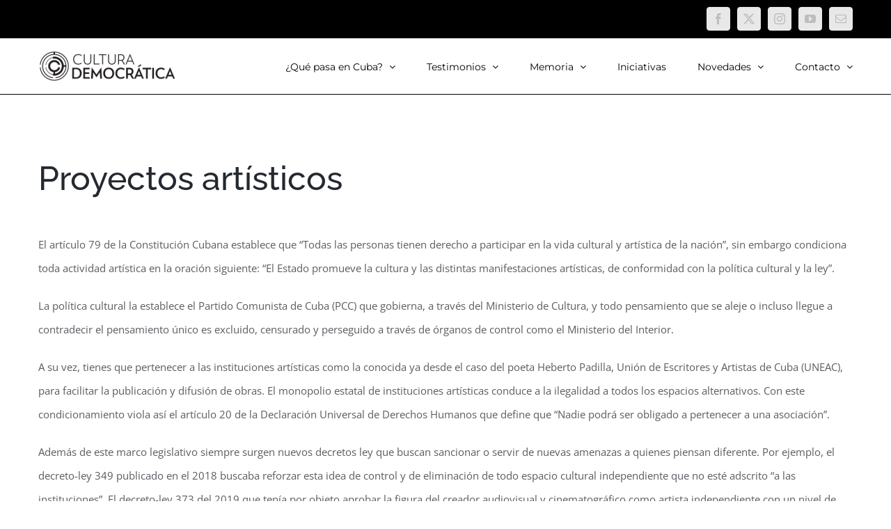

--- FILE ---
content_type: text/html; charset=UTF-8
request_url: https://cuba.cultdemocratica.org/libre-expresion/proyectos-artisticos/
body_size: 25733
content:
<!DOCTYPE html>
<html class="avada-html-layout-wide avada-html-header-position-top" lang="es" prefix="og: http://ogp.me/ns# fb: http://ogp.me/ns/fb#">
<head>
	<meta http-equiv="X-UA-Compatible" content="IE=edge" />
	<meta http-equiv="Content-Type" content="text/html; charset=utf-8"/>
	<meta name="viewport" content="width=device-width, initial-scale=1" />
	<title>Proyectos artísticos &#8211; Cultura x Cuba</title>
<meta name='robots' content='max-image-preview:large' />
	<style>img:is([sizes="auto" i], [sizes^="auto," i]) { contain-intrinsic-size: 3000px 1500px }</style>
	<link rel="alternate" type="application/rss+xml" title="Cultura x Cuba &raquo; Feed" href="https://cuba.cultdemocratica.org/feed/" />
<link rel="alternate" type="application/rss+xml" title="Cultura x Cuba &raquo; Feed de los comentarios" href="https://cuba.cultdemocratica.org/comments/feed/" />
					<link rel="shortcut icon" href="https://cuba.cultdemocratica.org/wp-content/uploads/2021/04/favicon-32x32-1.png" type="image/x-icon" />
		
		
		
									<meta name="description" content="Proyectos artísticos
El artículo 79 de la Constitución Cubana establece que “Todas las personas tienen derecho a participar en la vida cultural y artística de la nación”, sin embargo condiciona toda actividad artística en la oración siguiente: “El Estado promueve la cultura y las distintas manifestaciones artísticas, de conformidad con la política cultural y"/>
				
		<meta property="og:locale" content="es_ES"/>
		<meta property="og:type" content="article"/>
		<meta property="og:site_name" content="Cultura x Cuba"/>
		<meta property="og:title" content="  Proyectos artísticos"/>
				<meta property="og:description" content="Proyectos artísticos
El artículo 79 de la Constitución Cubana establece que “Todas las personas tienen derecho a participar en la vida cultural y artística de la nación”, sin embargo condiciona toda actividad artística en la oración siguiente: “El Estado promueve la cultura y las distintas manifestaciones artísticas, de conformidad con la política cultural y"/>
				<meta property="og:url" content="https://cuba.cultdemocratica.org/libre-expresion/proyectos-artisticos/"/>
													<meta property="article:modified_time" content="2022-05-30T00:09:28+00:00"/>
											<meta property="og:image" content="https://cuba.cultdemocratica.org/wp-content/uploads/2021/05/Infografias_06.jpg"/>
		<meta property="og:image:width" content="1080"/>
		<meta property="og:image:height" content="644"/>
		<meta property="og:image:type" content="image/jpeg"/>
				<script type="text/javascript">
/* <![CDATA[ */
window._wpemojiSettings = {"baseUrl":"https:\/\/s.w.org\/images\/core\/emoji\/15.0.3\/72x72\/","ext":".png","svgUrl":"https:\/\/s.w.org\/images\/core\/emoji\/15.0.3\/svg\/","svgExt":".svg","source":{"concatemoji":"https:\/\/cuba.cultdemocratica.org\/wp-includes\/js\/wp-emoji-release.min.js?ver=6.7.4"}};
/*! This file is auto-generated */
!function(i,n){var o,s,e;function c(e){try{var t={supportTests:e,timestamp:(new Date).valueOf()};sessionStorage.setItem(o,JSON.stringify(t))}catch(e){}}function p(e,t,n){e.clearRect(0,0,e.canvas.width,e.canvas.height),e.fillText(t,0,0);var t=new Uint32Array(e.getImageData(0,0,e.canvas.width,e.canvas.height).data),r=(e.clearRect(0,0,e.canvas.width,e.canvas.height),e.fillText(n,0,0),new Uint32Array(e.getImageData(0,0,e.canvas.width,e.canvas.height).data));return t.every(function(e,t){return e===r[t]})}function u(e,t,n){switch(t){case"flag":return n(e,"\ud83c\udff3\ufe0f\u200d\u26a7\ufe0f","\ud83c\udff3\ufe0f\u200b\u26a7\ufe0f")?!1:!n(e,"\ud83c\uddfa\ud83c\uddf3","\ud83c\uddfa\u200b\ud83c\uddf3")&&!n(e,"\ud83c\udff4\udb40\udc67\udb40\udc62\udb40\udc65\udb40\udc6e\udb40\udc67\udb40\udc7f","\ud83c\udff4\u200b\udb40\udc67\u200b\udb40\udc62\u200b\udb40\udc65\u200b\udb40\udc6e\u200b\udb40\udc67\u200b\udb40\udc7f");case"emoji":return!n(e,"\ud83d\udc26\u200d\u2b1b","\ud83d\udc26\u200b\u2b1b")}return!1}function f(e,t,n){var r="undefined"!=typeof WorkerGlobalScope&&self instanceof WorkerGlobalScope?new OffscreenCanvas(300,150):i.createElement("canvas"),a=r.getContext("2d",{willReadFrequently:!0}),o=(a.textBaseline="top",a.font="600 32px Arial",{});return e.forEach(function(e){o[e]=t(a,e,n)}),o}function t(e){var t=i.createElement("script");t.src=e,t.defer=!0,i.head.appendChild(t)}"undefined"!=typeof Promise&&(o="wpEmojiSettingsSupports",s=["flag","emoji"],n.supports={everything:!0,everythingExceptFlag:!0},e=new Promise(function(e){i.addEventListener("DOMContentLoaded",e,{once:!0})}),new Promise(function(t){var n=function(){try{var e=JSON.parse(sessionStorage.getItem(o));if("object"==typeof e&&"number"==typeof e.timestamp&&(new Date).valueOf()<e.timestamp+604800&&"object"==typeof e.supportTests)return e.supportTests}catch(e){}return null}();if(!n){if("undefined"!=typeof Worker&&"undefined"!=typeof OffscreenCanvas&&"undefined"!=typeof URL&&URL.createObjectURL&&"undefined"!=typeof Blob)try{var e="postMessage("+f.toString()+"("+[JSON.stringify(s),u.toString(),p.toString()].join(",")+"));",r=new Blob([e],{type:"text/javascript"}),a=new Worker(URL.createObjectURL(r),{name:"wpTestEmojiSupports"});return void(a.onmessage=function(e){c(n=e.data),a.terminate(),t(n)})}catch(e){}c(n=f(s,u,p))}t(n)}).then(function(e){for(var t in e)n.supports[t]=e[t],n.supports.everything=n.supports.everything&&n.supports[t],"flag"!==t&&(n.supports.everythingExceptFlag=n.supports.everythingExceptFlag&&n.supports[t]);n.supports.everythingExceptFlag=n.supports.everythingExceptFlag&&!n.supports.flag,n.DOMReady=!1,n.readyCallback=function(){n.DOMReady=!0}}).then(function(){return e}).then(function(){var e;n.supports.everything||(n.readyCallback(),(e=n.source||{}).concatemoji?t(e.concatemoji):e.wpemoji&&e.twemoji&&(t(e.twemoji),t(e.wpemoji)))}))}((window,document),window._wpemojiSettings);
/* ]]> */
</script>
<style id='wp-emoji-styles-inline-css' type='text/css'>

	img.wp-smiley, img.emoji {
		display: inline !important;
		border: none !important;
		box-shadow: none !important;
		height: 1em !important;
		width: 1em !important;
		margin: 0 0.07em !important;
		vertical-align: -0.1em !important;
		background: none !important;
		padding: 0 !important;
	}
</style>
<link rel='stylesheet' id='fusion-dynamic-css-css' href='https://cuba.cultdemocratica.org/wp-content/uploads/fusion-styles/e7fb446e67bd12309d6000ede7063cff.min.css?ver=3.11.14' type='text/css' media='all' />
<script type="text/javascript" src="https://cuba.cultdemocratica.org/wp-includes/js/jquery/jquery.min.js?ver=3.7.1" id="jquery-core-js"></script>
<script type="text/javascript" src="https://cuba.cultdemocratica.org/wp-includes/js/jquery/jquery-migrate.min.js?ver=3.4.1" id="jquery-migrate-js"></script>
<link rel="https://api.w.org/" href="https://cuba.cultdemocratica.org/wp-json/" /><link rel="alternate" title="JSON" type="application/json" href="https://cuba.cultdemocratica.org/wp-json/wp/v2/pages/1433" /><link rel="EditURI" type="application/rsd+xml" title="RSD" href="https://cuba.cultdemocratica.org/xmlrpc.php?rsd" />
<meta name="generator" content="WordPress 6.7.4" />
<link rel="canonical" href="https://cuba.cultdemocratica.org/libre-expresion/proyectos-artisticos/" />
<link rel='shortlink' href='https://cuba.cultdemocratica.org/?p=1433' />
<link rel="alternate" title="oEmbed (JSON)" type="application/json+oembed" href="https://cuba.cultdemocratica.org/wp-json/oembed/1.0/embed?url=https%3A%2F%2Fcuba.cultdemocratica.org%2Flibre-expresion%2Fproyectos-artisticos%2F" />
<link rel="alternate" title="oEmbed (XML)" type="text/xml+oembed" href="https://cuba.cultdemocratica.org/wp-json/oembed/1.0/embed?url=https%3A%2F%2Fcuba.cultdemocratica.org%2Flibre-expresion%2Fproyectos-artisticos%2F&#038;format=xml" />

		<!-- GA Google Analytics @ https://m0n.co/ga -->
		<script async src="https://www.googletagmanager.com/gtag/js?id=UA-179947072-1"></script>
		<script>
			window.dataLayer = window.dataLayer || [];
			function gtag(){dataLayer.push(arguments);}
			gtag('js', new Date());
			gtag('config', 'UA-179947072-1');
		</script>

	<style type="text/css" id="css-fb-visibility">@media screen and (max-width: 640px){.fusion-no-small-visibility{display:none !important;}body .sm-text-align-center{text-align:center !important;}body .sm-text-align-left{text-align:left !important;}body .sm-text-align-right{text-align:right !important;}body .sm-flex-align-center{justify-content:center !important;}body .sm-flex-align-flex-start{justify-content:flex-start !important;}body .sm-flex-align-flex-end{justify-content:flex-end !important;}body .sm-mx-auto{margin-left:auto !important;margin-right:auto !important;}body .sm-ml-auto{margin-left:auto !important;}body .sm-mr-auto{margin-right:auto !important;}body .fusion-absolute-position-small{position:absolute;top:auto;width:100%;}.awb-sticky.awb-sticky-small{ position: sticky; top: var(--awb-sticky-offset,0); }}@media screen and (min-width: 641px) and (max-width: 800px){.fusion-no-medium-visibility{display:none !important;}body .md-text-align-center{text-align:center !important;}body .md-text-align-left{text-align:left !important;}body .md-text-align-right{text-align:right !important;}body .md-flex-align-center{justify-content:center !important;}body .md-flex-align-flex-start{justify-content:flex-start !important;}body .md-flex-align-flex-end{justify-content:flex-end !important;}body .md-mx-auto{margin-left:auto !important;margin-right:auto !important;}body .md-ml-auto{margin-left:auto !important;}body .md-mr-auto{margin-right:auto !important;}body .fusion-absolute-position-medium{position:absolute;top:auto;width:100%;}.awb-sticky.awb-sticky-medium{ position: sticky; top: var(--awb-sticky-offset,0); }}@media screen and (min-width: 801px){.fusion-no-large-visibility{display:none !important;}body .lg-text-align-center{text-align:center !important;}body .lg-text-align-left{text-align:left !important;}body .lg-text-align-right{text-align:right !important;}body .lg-flex-align-center{justify-content:center !important;}body .lg-flex-align-flex-start{justify-content:flex-start !important;}body .lg-flex-align-flex-end{justify-content:flex-end !important;}body .lg-mx-auto{margin-left:auto !important;margin-right:auto !important;}body .lg-ml-auto{margin-left:auto !important;}body .lg-mr-auto{margin-right:auto !important;}body .fusion-absolute-position-large{position:absolute;top:auto;width:100%;}.awb-sticky.awb-sticky-large{ position: sticky; top: var(--awb-sticky-offset,0); }}</style>		<script type="text/javascript">
			var doc = document.documentElement;
			doc.setAttribute( 'data-useragent', navigator.userAgent );
		</script>
		
	</head>

<body class="page-template-default page page-id-1433 page-child parent-pageid-11 fusion-image-hovers fusion-pagination-sizing fusion-button_type-flat fusion-button_span-no fusion-button_gradient-linear avada-image-rollover-circle-yes avada-image-rollover-yes avada-image-rollover-direction-bottom fusion-body ltr fusion-sticky-header no-tablet-sticky-header no-mobile-sticky-header avada-has-rev-slider-styles fusion-disable-outline fusion-sub-menu-fade mobile-logo-pos-left layout-wide-mode avada-has-boxed-modal-shadow-none layout-scroll-offset-full avada-has-zero-margin-offset-top fusion-top-header menu-text-align-left mobile-menu-design-modern fusion-show-pagination-text fusion-header-layout-v3 avada-responsive avada-footer-fx-none avada-menu-highlight-style-bar fusion-search-form-classic fusion-main-menu-search-dropdown fusion-avatar-square avada-dropdown-styles avada-blog-layout-large avada-blog-archive-layout-large avada-header-shadow-no avada-menu-icon-position-left avada-has-megamenu-shadow avada-has-mainmenu-dropdown-divider avada-has-breadcrumb-mobile-hidden avada-has-titlebar-hide avada-has-pagination-padding avada-flyout-menu-direction-fade avada-ec-views-v1" data-awb-post-id="1433">
		<a class="skip-link screen-reader-text" href="#content">Saltar al contenido</a>

	<div id="boxed-wrapper">
		
		<div id="wrapper" class="fusion-wrapper">
			<div id="home" style="position:relative;top:-1px;"></div>
							
										
							<div id="sliders-container" class="fusion-slider-visibility">
					</div>
				
					
			<header class="fusion-header-wrapper">
				<div class="fusion-header-v3 fusion-logo-alignment fusion-logo-left fusion-sticky-menu- fusion-sticky-logo- fusion-mobile-logo-  fusion-mobile-menu-design-modern">
					
<div class="fusion-secondary-header">
	<div class="fusion-row">
							<div class="fusion-alignright">
				<div class="fusion-social-links-header"><div class="fusion-social-networks boxed-icons"><div class="fusion-social-networks-wrapper"><a  class="fusion-social-network-icon fusion-tooltip fusion-facebook awb-icon-facebook" style data-placement="bottom" data-title="Facebook" data-toggle="tooltip" title="Facebook" href="https://www.facebook.com/CultDemocratica/" target="_blank" rel="noreferrer"><span class="screen-reader-text">Facebook</span></a><a  class="fusion-social-network-icon fusion-tooltip fusion-twitter awb-icon-twitter" style data-placement="bottom" data-title="X" data-toggle="tooltip" title="X" href="https://twitter.com/CultDemocratica/" target="_blank" rel="noopener noreferrer"><span class="screen-reader-text">X</span></a><a  class="fusion-social-network-icon fusion-tooltip fusion-instagram awb-icon-instagram" style data-placement="bottom" data-title="Instagram" data-toggle="tooltip" title="Instagram" href="https://www.instagram.com/CultDemocratica/" target="_blank" rel="noopener noreferrer"><span class="screen-reader-text">Instagram</span></a><a  class="fusion-social-network-icon fusion-tooltip fusion-youtube awb-icon-youtube" style data-placement="bottom" data-title="YouTube" data-toggle="tooltip" title="YouTube" href="https://www.youtube.com/channel/UCslgdabtrpl1TIGElcR7ZcA" target="_blank" rel="noopener noreferrer"><span class="screen-reader-text">YouTube</span></a><a class="fusion-social-network-icon fusion-tooltip fusion-mail awb-icon-mail" style data-placement="bottom" data-title="Correo electrónico" data-toggle="tooltip" title="Correo electrónico" href="/cdn-cgi/l/email-protection#c3a2e5e0f2f2f7f8b7a6e5e0f3f5f7f8a0e5e0f2f2f4f8afb7e5e0f2f3f3f8a6e5e0f2f3faf8ace5e0f3fafaf8e5e0f2f2f7f8e5e0f3faf4f8b7aae5e0f3fafaf8a2ede5e0f2f2f2f8e5e0f2f2f7f8a4" target="_self" rel="noopener noreferrer"><span class="screen-reader-text">Correo electrónico</span></a></div></div></div>			</div>
			</div>
</div>
<div class="fusion-header-sticky-height"></div>
<div class="fusion-header">
	<div class="fusion-row">
					<div class="fusion-logo" data-margin-top="15px" data-margin-bottom="15px" data-margin-left="0px" data-margin-right="0px">
			<a class="fusion-logo-link"  href="https://cuba.cultdemocratica.org/" >

						<!-- standard logo -->
			<img src="https://cuba.cultdemocratica.org/wp-content/uploads/2021/04/Cultura-Democratica-Logo_chico_200.png" srcset="https://cuba.cultdemocratica.org/wp-content/uploads/2021/04/Cultura-Democratica-Logo_chico_200.png 1x" width="200" height="50" alt="Cultura x Cuba Logo" data-retina_logo_url="" class="fusion-standard-logo" />

			
					</a>
		</div>		<nav class="fusion-main-menu" aria-label="Menú principal"><ul id="menu-architecture-main-menu" class="fusion-menu"><li  id="menu-item-1737"  class="menu-item menu-item-type-post_type menu-item-object-page menu-item-has-children menu-item-1737 fusion-dropdown-menu"  data-item-id="1737"><a  href="https://cuba.cultdemocratica.org/que-esta-pasando-en-cuba/" class="fusion-bar-highlight"><span class="menu-text">¿Qué pasa en Cuba?</span> <span class="fusion-caret"><i class="fusion-dropdown-indicator" aria-hidden="true"></i></span></a><ul class="sub-menu"><li  id="menu-item-3448"  class="menu-item menu-item-type-post_type menu-item-object-page menu-item-3448 fusion-dropdown-submenu" ><a  href="https://cuba.cultdemocratica.org/que-esta-pasando-en-cuba/queremosluz-noaltarifazo/" class="fusion-bar-highlight"><span>#QueremosLuz #NoAlTarifazo</span></a></li><li  id="menu-item-2249"  class="menu-item menu-item-type-post_type menu-item-object-page menu-item-2249 fusion-dropdown-submenu" ><a  href="https://cuba.cultdemocratica.org/sos-cuba-2/" class="fusion-bar-highlight"><span>SOS Cuba</span></a></li><li  id="menu-item-1887"  class="menu-item menu-item-type-post_type menu-item-object-page menu-item-1887 fusion-dropdown-submenu" ><a  href="https://cuba.cultdemocratica.org/marcha-civica-15n/" class="fusion-bar-highlight"><span>Marcha Cívica 15N</span></a></li><li  id="menu-item-1738"  class="menu-item menu-item-type-post_type menu-item-object-page menu-item-1738 fusion-dropdown-submenu" ><a  href="https://cuba.cultdemocratica.org/el-basta-ya-del-pueblo-cubano/" class="fusion-bar-highlight"><span>Manifestación 11J</span></a></li><li  id="menu-item-1594"  class="menu-item menu-item-type-post_type menu-item-object-page menu-item-1594 fusion-dropdown-submenu" ><a  href="https://cuba.cultdemocratica.org/el-bastaya-de-un-artista/" class="fusion-bar-highlight"><span>El #BASTAYA de un artista</span></a></li><li  id="menu-item-1426"  class="menu-item menu-item-type-post_type menu-item-object-page menu-item-1426 fusion-dropdown-submenu" ><a  href="https://cuba.cultdemocratica.org/patria-y-vida/" class="fusion-bar-highlight"><span>#PatriayVida (2021)</span></a></li><li  id="menu-item-1154"  class="menu-item menu-item-type-post_type menu-item-object-page menu-item-1154 fusion-dropdown-submenu" ><a  href="https://cuba.cultdemocratica.org/todossomossanisidro/" class="fusion-bar-highlight"><span>Todos Somos San Isidro y #27N (2020)</span></a></li><li  id="menu-item-1157"  class="menu-item menu-item-type-post_type menu-item-object-page menu-item-1157 fusion-dropdown-submenu" ><a  href="https://cuba.cultdemocratica.org/noal349-y-antecedentes/" class="fusion-bar-highlight"><span>#NoAl349 (2018-2020)</span></a></li></ul></li><li  id="menu-item-1103"  class="menu-item menu-item-type-custom menu-item-object-custom menu-item-has-children menu-item-1103 fusion-dropdown-menu"  data-item-id="1103"><a  class="fusion-bar-highlight"><span class="menu-text">Testimonios</span> <span class="fusion-caret"><i class="fusion-dropdown-indicator" aria-hidden="true"></i></span></a><ul class="sub-menu"><li  id="menu-item-2180"  class="menu-item menu-item-type-post_type menu-item-object-page menu-item-2180 fusion-dropdown-submenu" ><a  href="https://cuba.cultdemocratica.org/entrevistas-3/" class="fusion-bar-highlight"><span>Entrevistas Sociedad Civil</span></a></li><li  id="menu-item-2449"  class="menu-item menu-item-type-taxonomy menu-item-object-category menu-item-2449 fusion-dropdown-submenu" ><a  href="https://cuba.cultdemocratica.org/categoria/11j/entrevistas-11j/" class="fusion-bar-highlight"><span>Entrevistas Familiares 11J</span></a></li><li  id="menu-item-1137"  class="menu-item menu-item-type-post_type menu-item-object-page menu-item-1137 fusion-dropdown-submenu" ><a  href="https://cuba.cultdemocratica.org/voceslatinoamericanas/" class="fusion-bar-highlight"><span>Voces Latinoamericanas</span></a></li><li  id="menu-item-1146"  class="menu-item menu-item-type-post_type menu-item-object-page menu-item-1146 fusion-dropdown-submenu" ><a  href="https://cuba.cultdemocratica.org/voces-del-acuartelamiento/" class="fusion-bar-highlight"><span>Voces del acuartelamiento</span></a></li></ul></li><li  id="menu-item-934"  class="menu-item menu-item-type-custom menu-item-object-custom menu-item-has-children menu-item-934 fusion-dropdown-menu"  data-item-id="934"><a  class="fusion-bar-highlight"><span class="menu-text">Memoria</span> <span class="fusion-caret"><i class="fusion-dropdown-indicator" aria-hidden="true"></i></span></a><ul class="sub-menu"><li  id="menu-item-3132"  class="menu-item menu-item-type-post_type menu-item-object-page menu-item-3132 fusion-dropdown-submenu" ><a  href="https://cuba.cultdemocratica.org/libro-humanismo-en-cuba/" class="fusion-bar-highlight"><span>Libro Humanismo en Cuba</span></a></li><li  id="menu-item-2156"  class="menu-item menu-item-type-post_type menu-item-object-page menu-item-has-children menu-item-2156 fusion-dropdown-submenu" ><a  href="https://cuba.cultdemocratica.org/libro/" class="fusion-bar-highlight"><span>Libro Memoria y Cultura</span></a><ul class="sub-menu"><li  id="menu-item-2183"  class="menu-item menu-item-type-post_type menu-item-object-page menu-item-2183" ><a  href="https://cuba.cultdemocratica.org/dialogos/" class="fusion-bar-highlight"><span>Diálogos</span></a></li></ul></li><li  id="menu-item-18"  class="menu-item menu-item-type-post_type menu-item-object-page menu-item-18 fusion-dropdown-submenu" ><a  href="https://cuba.cultdemocratica.org/dialogo-y-consensos/" class="fusion-bar-highlight"><span>Diálogo y Consensos</span></a></li><li  id="menu-item-1470"  class="menu-item menu-item-type-post_type menu-item-object-page current-page-ancestor menu-item-1470 fusion-dropdown-submenu" ><a  href="https://cuba.cultdemocratica.org/libre-expresion/" class="fusion-bar-highlight"><span>Libre Expresión</span></a></li><li  id="menu-item-894"  class="menu-item menu-item-type-post_type menu-item-object-page menu-item-894 fusion-dropdown-submenu" ><a  href="https://cuba.cultdemocratica.org/musica-cubana-libre/" class="fusion-bar-highlight"><span>Música Cubana Libre</span></a></li></ul></li><li  id="menu-item-2164"  class="menu-item menu-item-type-post_type menu-item-object-page menu-item-2164"  data-item-id="2164"><a  href="https://cuba.cultdemocratica.org/iniciativas/" class="fusion-bar-highlight"><span class="menu-text">Iniciativas</span></a></li><li  id="menu-item-1289"  class="menu-item menu-item-type-post_type menu-item-object-page menu-item-has-children menu-item-1289 fusion-dropdown-menu"  data-item-id="1289"><a  href="https://cuba.cultdemocratica.org/novedades/" class="fusion-bar-highlight"><span class="menu-text">Novedades</span> <span class="fusion-caret"><i class="fusion-dropdown-indicator" aria-hidden="true"></i></span></a><ul class="sub-menu"><li  id="menu-item-2174"  class="menu-item menu-item-type-post_type menu-item-object-page menu-item-2174 fusion-dropdown-submenu" ><a  href="https://cuba.cultdemocratica.org/prensa/" class="fusion-bar-highlight"><span>Prensa</span></a></li><li  id="menu-item-2448"  class="menu-item menu-item-type-custom menu-item-object-custom menu-item-has-children menu-item-2448 fusion-dropdown-submenu" ><a  href="#" class="fusion-bar-highlight"><span>Especial #11J</span></a><ul class="sub-menu"><li  id="menu-item-2450"  class="menu-item menu-item-type-taxonomy menu-item-object-category menu-item-2450" ><a  href="https://cuba.cultdemocratica.org/categoria/11j/alertas-11j/" class="fusion-bar-highlight"><span>Alertas 11J</span></a></li><li  id="menu-item-2453"  class="menu-item menu-item-type-post_type menu-item-object-page menu-item-2453" ><a  href="https://cuba.cultdemocratica.org/11jcuba-nos-quitamos-el-ropaje-del-silencio/" class="fusion-bar-highlight"><span>Muestra CC San Martín</span></a></li></ul></li><li  id="menu-item-1649"  class="menu-item menu-item-type-taxonomy menu-item-object-category menu-item-1649 fusion-dropdown-submenu" ><a  href="https://cuba.cultdemocratica.org/categoria/videos/" class="fusion-bar-highlight"><span>Videos</span></a></li><li  id="menu-item-1651"  class="menu-item menu-item-type-taxonomy menu-item-object-category menu-item-1651 fusion-dropdown-submenu" ><a  href="https://cuba.cultdemocratica.org/categoria/eventos/" class="fusion-bar-highlight"><span>Eventos</span></a></li><li  id="menu-item-1650"  class="menu-item menu-item-type-taxonomy menu-item-object-category menu-item-1650 fusion-dropdown-submenu" ><a  href="https://cuba.cultdemocratica.org/categoria/comunicados-de-prensa/" class="fusion-bar-highlight"><span>Comunicados</span></a></li></ul></li><li  id="menu-item-17"  class="menu-item menu-item-type-post_type menu-item-object-page menu-item-has-children menu-item-17 fusion-dropdown-menu"  data-item-id="17"><a  href="https://cuba.cultdemocratica.org/contacto/" class="fusion-bar-highlight"><span class="menu-text">Contacto</span> <span class="fusion-caret"><i class="fusion-dropdown-indicator" aria-hidden="true"></i></span></a><ul class="sub-menu"><li  id="menu-item-1158"  class="menu-item menu-item-type-custom menu-item-object-custom menu-item-1158 fusion-dropdown-submenu" ><a  href="https://cultdemocratica.org/" class="fusion-bar-highlight"><span>Ir a Cultura Democrática</span></a></li><li  id="menu-item-1515"  class="menu-item menu-item-type-post_type menu-item-object-page menu-item-1515 fusion-dropdown-submenu" ><a  href="https://cuba.cultdemocratica.org/suscribite-al-newsletter/" class="fusion-bar-highlight"><span>Suscribite al newsletter</span></a></li></ul></li></ul></nav>	<div class="fusion-mobile-menu-icons">
							<a href="#" class="fusion-icon awb-icon-bars" aria-label="Alternar menú móvil" aria-expanded="false"></a>
		
		
		
			</div>

<nav class="fusion-mobile-nav-holder fusion-mobile-menu-text-align-left" aria-label="Main Menu Mobile"></nav>

					</div>
</div>
				</div>
				<div class="fusion-clearfix"></div>
			</header>
			
							
			
						<main id="main" class="clearfix ">
				<div class="fusion-row" style="">
<section id="content" style="width: 100%;">
					<div id="post-1433" class="post-1433 page type-page status-publish has-post-thumbnail hentry">
			<span class="entry-title rich-snippet-hidden">Proyectos artísticos</span><span class="vcard rich-snippet-hidden"><span class="fn"><a href="https://cuba.cultdemocratica.org/author/info/" title="Entradas de Cultura Democrática" rel="author">Cultura Democrática</a></span></span><span class="updated rich-snippet-hidden">2022-05-30T00:09:28+00:00</span>
			
			<div class="post-content">
				<h2>Proyectos artísticos</h2>
<p><span style="font-weight: 400;">El artículo 79 de la Constitución Cubana establece que “Todas las personas tienen derecho a participar en la vida cultural y artística de la nación”, sin embargo condiciona toda actividad artística en la oración siguiente: “El Estado promueve la cultura y las distintas manifestaciones artísticas, de conformidad con la política cultural y la ley”.</span></p>
<p><span style="font-weight: 400;">La política cultural la establece el Partido Comunista de Cuba (PCC) que gobierna, a través del Ministerio de Cultura, y todo pensamiento que se aleje o incluso llegue a contradecir el pensamiento único es excluido, censurado y perseguido a través de órganos de control como el Ministerio del Interior.</span></p>
<p><span style="font-weight: 400;">A su vez, tienes que pertenecer a las instituciones artísticas como la conocida ya desde el caso del poeta Heberto Padilla</span><span style="font-weight: 400;">, Unión de Escritores y Artistas de Cuba (UNEAC), para facilitar la publicación y difusión de obras. El monopolio estatal de instituciones artísticas conduce a la ilegalidad a todos los espacios alternativos. Con este condicionamiento viola así el artículo 20 de la Declaración Universal de Derechos Humanos que define que “Nadie podrá ser obligado a pertenecer a una asociación”.</span></p>
<p><span style="font-weight: 400;">Además de este marco legislativo siempre surgen nuevos decretos ley que buscan sancionar o servir de nuevas amenazas a quienes piensan diferente. Por ejemplo, el decreto-ley 349 publicado en el 2018 buscaba reforzar esta idea de control y de eliminación de todo espacio cultural independiente que no esté adscrito “a las instituciones”. El decreto-ley 373 del 2019 que tenía por objeto aprobar la figura del creador audiovisual y cinematográfico como artista independiente con un nivel de cinismo muy alto porque esa “inclusión” de los cineastas independientes no buscaba más que controlarlos, como lo reconocen Miguel Coyula, y Marcos Louit Ramos, por sólo mencionar algunos de los cineastas entrevistados para este libro.</span></p>
<p><span style="font-weight: 400;">Rafael Almanza recuerda </span><b>Arte Calle</b><span style="font-weight: 400;"> (1986), aquel colectivo de arte contestatario compuesto por jóvenes menores de 25 años en su mayoría, como Iván Alvarez, Aldito Menéndez, Leandro Martínez Cubela y Ofill Echevarria. Entre sus intervenciones sorpresivas y performance más recordados están el de “No queremos intoxicarnos”, realizado en la Unión de Artistas y Escritores Cubanos, en 1987, o uno en el que pisotearon un retrato del Che Guevara. Reinaldo Escobar precisa que ha sido en el marco de la exposición “9 alquimistas y un ciego” en la sala de exposiciones de la Escuela de Economía de la Universidad de La Habana, frente a la heladería Coppelia. Y que el performance terminó con la entrada intempestiva de la Seguridad del Estado que sacó a los asistentes y ocupó las obras. En esa época la represión era  asoladoramente fuerte y muchos se vieron forzados al exilio y terminaron yéndose del país en los noventa.</span></p>
<p><span style="font-weight: 400;">El </span><b>Espacio Aglutinador</b><span style="font-weight: 400;"> fue creado en 1994 por Sandra Ceballos y Ezequiel Suárez. Ceballos comparte que</span></p>
<blockquote><p><span style="font-weight: 400;">la intención era aglutinar a todo tipo de artistas, lo más importante siempre fue el arte, el compromiso con el arte y no con la política, la religión u otras cosas. El arte siempre fue el emblema mayor del espacio, fueran artistas oficiales los que exponían o artistas que fueran presos como Ángel Delgado. También intentamos no discriminar a los artistas de avanzada edad, porque sucede mucho en las galerías, queríamos hacer todo lo contrario; lo mismo exponía un artista emergente o un artista de avanzada edad, de hecho hicimos combinaciones de artistas que hacían una muestra y el otro detrás para hacer un balance, un equilibrio de todas las muestras.  En este espacio </span><span style="font-weight: 400;">expusieron figuras muy importantes del arte, muy reconocidas, como Marta María Pérez, Manuel Vidal, obras de Antonia Eiríz, Humberto Peña, artistas cubanos de primera línea, pero también artistas foráneos como Ross Bleckner, Jack Pierson, Ana Mendieta, o sea se hizo una combinación de artistas ya establecidos con artistas muy jóvenes. Esa mezcla era un equilibrio para que se mantuviera ese sentido y esa intención de querer hacer algo democrático. </span><span style="font-weight: 400;">Esta fue una de las estrategias, para llamarle de alguna manera, que logró que Espacio Aglutinador se mantuviera trabajando. Siempre hubo sus amenazas, pero avanzamos y nunca claudicamos porque considerábamos que no estábamos haciendo ningún daño a la cultura, todo lo contrario, estábamos rescatando artistas que estaban completamente olvidados y reconociendo artistas que no lo estaban, o sea artistas oficiales. Me parece que esa mezcla, esa dualidad es un argumento muy fuerte</span><span style="font-weight: 400;">.</span></p></blockquote>
<p><span style="font-weight: 400;">Con esta filosofía de generar un espacio de encuentro donde compartían artistas de las distintas veredas, tendían puentes, creaba una sinergia de colaboración, un vínculo en principio profesional, luego social, que al régimen totalitario no le conviene que exista. Por ello, por más moderada que fuera la iniciativa, el régimen siempre la iba a confrontar.</span></p>
<p><span style="font-weight: 400;">En la búsqueda de liberarse de métodos ortodoxos en el arte, Sandra Ceballos organizó en Espacio Aglutinador la exposición “Curadores GoHome”, una exposición sin curaduría, que inmediatamente provocó una reacción por parte de la Seguridad del Estado con una propaganda difamatoria contra Ceballos y el espacio. La estrategia era similar a lo que pensaba Lizabel Mónica: trabajar para que los dos polos de afuera y dentro de las instituciones se comuniquen. La dificultad está en la construcción de confianza de las partes, en un contexto en el cual existen leyes que por tener espacios así te pueden enviar a prisión. Es un esfuerzo que de todos modos hay que hacer para romper con el muro del totalitarismo que separa a unos cubanos de otros, estén donde estén.</span></p>
<p><span style="font-weight: 400;">Un espacio como el de </span><b>Teatro Obstáculo</b><span style="font-weight: 400;"> que nació en 1985 de la mano de Víctor Varela exiliado en 1997, inspiró a espacios independientes de la nueva generación de jóvenes como el </span><b>Teatro Perséfone</b><span style="font-weight: 400;"> de Adonis Milán fundado en 2015 primero en el marco de las instituciones y luego de sufrir censura, convertido en un espacio independiente en el 2017.</span></p>
<p><span style="font-weight: 400;">Adonis cuenta en sus propias palabras:</span></p>
<blockquote><p><span style="font-weight: 400;">Fui censurado por órdenes de la Seguridad del Estado y de Rafael González Muñoz, actual presidente de Asociación Hermanos Saiz (AHS)</span><span style="font-weight: 400;">. Fui sacado, desalojado del teatro que tenía, mis actores fueron amenazados, mis obras han sido clausuradas en algunas presentaciones por la Seguridad del Estado. Hemos recibido todo tipo de sabotajes, de amenazas, de arrestos por parte del organismo de la Seguridad del Estado. Perséfone Teatro aun así ha resistido como un proyecto independiente, ya sea desde una habitación en mi casa, espacios independientes, colaborando con otros artistas, colaborando en el espacio virtual, pero hemos continuado como un signo teatral de la resistencia cuban</span><span style="font-weight: 400;">a</span><span style="font-weight: 400;">.</span></p></blockquote>
<p><span style="font-weight: 400;">Otro proyecto de teatro independiente es Teatro Kairós, hoy </span><b>Teatro Kairós</b><span style="font-weight: 400;"> LCAP (Laboratorio Creativo de Amistad con los Pueblos) que nació en 2011 como un proyecto itinerante porque no ha sido posible mantener una cartelera estable.  Lynn Cruz</span><span style="font-weight: 400;"> había regresado de Dusseldorf, Alemania, donde había hecho teatro independiente y pudo vivir el teatro en un sistema democrático que aún con sus imperfecciones, le hizo tomar distancia y comprender por primera vez lo que significa hacer teatro dentro de un sistema que no ofrece libertades básicas de pensamiento ni de expresión a sus ciudadanos. Carlos A. García había recibido los derechos de la autora catalana Ángels Aymar para poner en escena La Indiana e hicieron un unipersonal que se tituló El Regreso.</span><span style="font-weight: 400;"> </span></p>
<blockquote><p><span style="font-weight: 400;">Si bien con la Revolución proliferaron grupos de la talla de Teatro Estudio, Los Doce, de la mano de los hermanos Raquel y Vicente Revuelta, por citar el ejemplo de uno de los proyectos que más me ha interesado dentro de la historia del teatro posrevolucionario, por el concepto mismo de hacer un teatro-laboratorio, que dejó atrás aquel teatro vernáculo como modelo de éxito dentro de las tablas cubanas. Los Revuelta desarrollaron un teatro que armaba a los actores de un método, el ruso.  Algo que he visto en ejemplos más recientes de colectivos como Buen Día o El Ciervo Encantado con distintas metodologías, por supuesto. Los actores de estos proyectos se distinguen por su solidez tanto actoral como intelectual. Retomando los momentos tempranos del teatro posrevolucionario, al ser subvencionado por el estado, gradualmente comenzó a padecer persecución y censura. Hay quienes son de la opinión que el teatro cubano nunca pudo recuperarse de la parametración, conocida como el período gris. En mi opinión es una suerte que exista aún densidad en la escena cubana</span><span style="font-weight: 400;">.</span><span style="font-weight: 400;"> </span></p></blockquote>
<p><span style="font-weight: 400;">Cruz cuenta, sin embargo, que no fue hasta 2017 que Kairós reaparece con el estreno de Los Enemigos del Pueblo en noviembre. Cruz recuerda que en abril de 2017 padeció junto al cineasta Miguel Coyula, un operativo policial y de agentes de Seguridad del Estado, para impedir la proyección del documental Nadie en Casa Galería El Círculo, que dirige el artista visual Luis Trápaga, quien en la actualidad es parte indispensable de Kairós.</span></p>
<p><span style="font-weight: 400;">En un artículo</span><span style="font-weight: 400;"> publicado en RIALTA, Víctor Varela cuenta cómo “luego de haber sido expulsado como profesor de actuación y dirección de la Escuela Nacional de Arte, a pesar de mi excelente trabajo con los alumnos, por tener el pelo largo y explorar ciertas técnicas de actuación consideradas por las altas esferas del poder como incorrectas ideológicamente, no tuve otra opción que convertir mi domicilio en un espacio teatral”.</span></p>
<p><span style="font-weight: 400;">El espacio independiente había crecido “demasiado” aparentemente, para los órganos de control.</span></p>
<p><span style="font-weight: 400;">Una prueba de la articulación, colaboración y el liderazgo positivo de los artistas se vio reflejada ya en la experiencia de la #00Bienal de La Habana que se celebró del 5 al 15 de mayo de 2018 como gesto de protesta ante la decisión del Ministerio de Cultura de posponer la celebración de la XIII Bienal de La Habana. A la idea original del artista visual Luis Manuel Otero Alcántara se sumaron Yanelys Núñez Leyva, Katherine Bisquet, Amaury Pacheco, Iris Ruiz, José Ernesto Alonso y Yuri Obregón.</span></p>
<p><span style="font-weight: 400;">En este grupo se mencionan varios artistas que vienen participando de diferentes iniciativas desde la década del noventa. Esta propuesta de la memoria permite ver el recorrido de los artistas que se acuartelaron en la sede del </span><b>Movimiento San Isidro</b><span style="font-weight: 400;"> (MSI), más allá de la campaña de liberación de Denis Solís o que se presentaron en el Ministerio de Cultura el #27N en repudio al inusual ataque a la sede del MSI en esa madrugada.</span></p>
<p><span style="font-weight: 400;">Podríamos mencionar las iniciativas del escritor y ensayista de Camagüey, Rafael Almanza. Una de ellas fue el </span><b>Cine Club El Navegador</b><span style="font-weight: 400;">. Y así la recuerda:</span></p>
<blockquote><p><span style="font-weight: 400;">El cineclub fue un espacio donde se hablaba de arte, y siempre de política, en libertad. Los encuentros tuvieron lugar entre 1997 y 2002, todos los martes por la noche, donde yo presentaba el filme, lo veíamos y luego había un debate. Fue una petición de monseñor José Sarduy, vicario de la diócesis y párroco de la Catedral, que en su juventud había sido fundador del movimiento de cine clubes en Cuba, aquí en Camagüey, década del cincuenta. No teníamos un stock de filmes, había que buscarlos. Y más tratándose de filmes de arte. Pero la Escuela Internacional de Cine de La Habana estaba botando toda una biblioteca en formato Beta. Casi nadie tenía reproductores de video, que estaban prohibidos en el país. Yo ni siquiera tenía tv. La catedral tenía un aparato beta. Luego el obispo compró un VHS. Con dificultades que sería largo de contar, se mantuvo una exhibición de filmes de arte, desde la etapa muda hasta los maestros actuales. Por ejemplo, vimos </span><i><span style="font-weight: 400;">El gabinete del doctor Caligari</span></i><span style="font-weight: 400;">, pero también todos los filmes de Andrei Tarkovski. El público consistía en un número de entre diez o veinte personas, eran jóvenes intelectuales, algunos con menos de veinte años. Pero también personas de mediana edad y mayores, cinéfilos. El cineclub cesó por el agotamiento del stock de filmes y la salida de Sarduy de la Catedral</span><i><span style="font-weight: 400;">.</span></i></p></blockquote>
<p><span style="font-weight: 400;">La otra iniciativa impulsada por Almanza, es un evento anual que se ha realizado de forma ininterrumpida desde 1995 a la fecha y es la </span><b>Peña del Júcaro</b><span style="font-weight: 400;">. Recientemente el <a href="https://www.facebook.com/GrupoAnimaCuba">Grupo Ánima</a> ha publicado una investigación que compila su historia. En dicha Peña han participado artistas jóvenes que integraron las campañas tanto del #NoAl349 como de #TodosSomosSanIsidro.</span></p>
<p><span style="font-weight: 400;">Con la ola represiva ante la reacción de los artistas al decreto 349, se funda el Movimiento San Isidro, con otros artistas que venían de </span><b>Omni Zona Franca</b><span style="font-weight: 400;">, músicos como Maykel Osorbo y artistas visuales como Luis Manuel Otero Alcántara que junto a Yanelys Núñez impulsó en el año 2016 el </span><b>Museo de la Disidencia</b><span style="font-weight: 400;"> y en el 2018 organizaron la #00Bienal junto a Katherine Bisquet, escritora acuartelada en la sede del MSI en noviembre de 2020 y participante del diálogo del #27N. Luego se suman artistas como Anamely Ramos del <a href="https://www.facebook.com/GrupoAnimaCuba">Grupo Ánima</a>.</span></p>
<p><span style="font-weight: 400;">Uno podría afirmar que así como en la actualidad muchos artistas de distintos proyectos e iniciativas confluyen, algo similar sucedía en los 90. El </span><b>Grupo Omni Zona Franca</b><span style="font-weight: 400;"> que dio vida, entre 1997 y 2009 en el barrio de Alamar, un barrio de La Habana del Este, a un rico espacio cultural. Este grupo fue fundado por Amaury Pacheco, Luis Eligio Pérez, Adofo Cabrera, Niño Julián González, Jorje Pérez, René Cervantes y David D Omni. Este último, participaba desde sus inicios siendo muy joven, abandona la escuela, a la cual por el nivel de adoctrinamiento no le encuentra sentido, y se suma integrándose a pleno ya en los años 2000. El poeta Amaury Pacheco fue quien lideró además el Festival </span><a href="https://www.facebook.com/FestivalMundialPoesiaSinFin"><b>Poesía Sin Fin</b></a><span style="font-weight: 400;">, celebrado anualmente desde 1999 hasta el año 2018, y confluía con los mismos actores del Grupo Omni Zona Franca. Además, este Grupo interactúa con Michel Matos de </span><b>Festival Rotilla</b><span style="font-weight: 400;"> (1997-2011) y </span><b>Productora Matraka </b><span style="font-weight: 400;">(2005-2017), y organizaban actividades en forma conjunta. A los que hay que sumar a la actriz Iris Ruiz, y otros músicos y grupos de rap como Los Aldeanos (Bian Oscar Rodríguez Gala «El B» y Aldo Roberto Rodríguez Baquero “El Aldeano”) que entre 2003 y 2013 fueron la banda sonora de la resistencia. Entre los antecedentes de la sinergia que había en el Grupo Omni Zona Franca con esta serie de iniciativas, está el </span><b>Festival de Rap de Alamar </b><span style="font-weight: 400;">(1996), que fue fundado por </span><b>Grupo Uno (1995-2000)</b><span style="font-weight: 400;">, liderado por el escritor y artista de hip-hop Rodolfo Rensoli  junto  al artista plástico Yasser Castellanos, Tagles Heredia, y René Cervantes. La primera edición del festival de Grupo Uno fue en el año 1995, fue en el reparto Guiteras, luego se desarrolla en Alamar, donde echó raíces</span><span style="font-weight: 400;">. Al Festival de Alamar se sumó años después la productora Matraka, donde también colaboraba Diddier Santos. Matraka produjo no sólo el Festival de Rotilla sino también el festival independiente de Hip Hop </span><b>Puños Arriba</b><span style="font-weight: 400;"> que se mantuvo entre 2008 y 2015. Organizaban premios para reconocer los grupos de Hip Hop y Rap ya establecidos, e incentivar el surgimiento de nuevos talentos. Todo este grupo coincidió en el Movimiento San Isidro, pero venían hace 20 años colaborando o interactuando.</span></p>
<p><span style="font-weight: 400;">A su vez, también interactúan con miembros de la Sociedad Civil pro democrática: Amaury Pacheco ha dado talleres a las Damas de Blanco, Diddier Santos se sumó como promotor de Cuba Decide.</span></p>
<p><b>Talento Cubano</b><span style="font-weight: 400;">, un mapeo de artistas iniciado en 2012 por Adrián Monzón, junto a un equipo con el cual trabaja desde 2009, consistió en una exploración por todas las provincias de Cuba, en busca de músicos. Esta iniciativa fue en respuesta a una reflexión colectiva de quienes organizaban el Festival Rotilla en la cual advertían que todos los artistas del programa eran de La Habana, la capital de Cuba. Fue por ello, es que decidieron salir a recorrer la isla para integrar a más músicos de otras provincias. Fue así como nació “el mapa de todos los músicos cubanos del mundo”, proyecto que fue atacado y desmembrado por la Seguridad del Estado directamente desde su nacimiento. El proyecto evolucionó 10 años después, y se sustituye la palabra “músicos” por la palabra “talentos”, incluyendo a artistas de otros rubros.</span></p>
<p><b>El Círculo</b><span style="font-weight: 400;">, ese espacio independiente en la casa de Luis Trápaga nace con una primera exhibición: “Un muro mejor es posible”, en el 2004 durante la Bienal de La Habana, con el auspicio y colaboración de Espacio Aglutinador dirigido por Sandra Ceballos. Algunos de los artistas que han expuesto, en orden cronológico, más o menos son: Sandra Ceballos, Fernando Ruiz, Rene Quintana, Mia Unverzant, Alfredo Hevia, Luis Trápaga, Claudio Fuentes, Francis Sanchez, Danilo Maldonado, Miguel Coyula, Reynier Leyva Novo, Lynn Cruz. Luego retomado con mayor fuerza con Lía Villares, Luis recuerda que en ese espacio realizaban tanto exhibiciones de artes plásticas, fotografías, concursos de fotografía, tertulias literarias, poesía visual, proyecciones de audiovisuales, y piezas de teatro “con una postura abierta a cualquier artista que nos trajera sus propuestas para mostrar, artistas que se nos acercaban buscando un espacio para mostrar sus propuestas, espacio que no encontraban en los circuitos oficiales de arte, ya sea porque sus propuestas resultaban incómodas al arte oficial y a la imagen que la política cultural del gobierno quería dar de Cuba, o porque no contaban con suficientes recursos materiales, económicos, que le facilitaran acceder a estos circuitos oficiales”</span><span style="font-weight: 400;">.</span></p>
<p><span style="font-weight: 400;">Vale la pena recordar el caso del </span><a href="https://www.facebook.com/demongeles"><b>Grupo Demóngeles</b></a><span style="font-weight: 400;"> fundado el 19 de mayo del 2006. Tras la Marcha de No Violencia en 2011, Luis Dener Hernández, uno de sus fundadores, es forzado al exilio mientras que otros miembros son perseguidos duramente, lo cual desarticula al grupo. Sin embargo, en 2017 vuelve a tomar forma cuando regresa Luis Dener y especialmente gana fuerza en 2018 cuando se suma a la campaña del No al 349  y entra en fase de consolidación en el 2017 con la adhesión de nuevos miembros como Ariel Maceo que se sumó a la perseverancia de Abu Duyanah Tamayo, uno de los fundadores.  El grupo, explica Duyanah Tamayo, en un inicio era de escritores “aunque teníamos este grupo de rap Los Aldeanos en las células fundadoras, todos participaban, los poetas, escritores, pintores, y los músicos”. Ellos impulsaron el Movimiento Amistad que organizó la marcha de la No Violencia en noviembre de 2009. Articulaban con “Matraka que hacía el Festival Rotilla y Omni con Zona Franca que hacían Poesía Sin Fin”, agrega Duyanah Tamayo.</span></p>
<p><span style="font-weight: 400;">Asimismo, no podemos dejar de considerar a un cineasta independiente, como es el caso de Miguel Coyula</span><span style="font-weight: 400;"> que también fue censurado muchas veces, emblemático por su internacionalmente premiada película “Memorias del Desarrollo” (2010) y uno de los pocos que ha denunciado el decreto-ley 373 del año 2019 que intentaba controlar y censurar a los cineastas independientes.</span></p>
<p><span style="font-weight: 400;">También es de destacar la obra y el activismo del grafitero El Sexto, Danilo Maldonado, que fue detenido tras realizar un performance de soltar dos puercos con los nombres de Fidel y Raúl para Navidad. Durante los 10 meses que pasó en prisión por la mencionada performance, así como cuando fue detenido por el video que publicó burlándose de la muerte de Fidel Castro en noviembre de 2016</span><span style="font-weight: 400;">, muchos artistas y activistas se manifestaron demandando su liberación. Algunos de ellos fueron Gorki Águila, Tania Bruguera, Orlando Luis Pardo Lazo, Rosa María Payá y Luis Alberto Mariño. El artista, que se ha tatuado con las imágenes de Oswaldo Payá Sardiñas y de Laura Pollán, utilizaba el grafiti como medio de expresar su activismo y su compromiso con la defensa de los derechos humanos en Cuba.</span></p>
<p><b>Avecez Art Space</b><span style="font-weight: 400;">, espacio expositivo que desde el 2004 radicó en la casa de Solveig Font Martínez —licenciada en Estudios Socioculturales y especialista en Artes Plásticas—, nació tras haberse evidenciado la sutil y a veces no tan sutil censura que sufren los artistas. Un espacio que buscó no sólo promocionar lo más joven y libre del arte cubano, sino también para realizar un trabajo más personal con los artistas. Su mayor interés era fomentar las interrelaciones entre los seres humanos encargados del arte, compartir con ellos, inaugurar, hacer encuentros para conversar y tomar café, disfrutar del espacio de exposición y la vida misma que se creaba. Para Font</span><span style="font-weight: 400;"> los espacios alternativos venían a ser como el deseo más profundo del artista de exponer fuera de la institución, por esta razón se pensaban y hacían buenas piezas y muy buenos proyectos contando con el entusiasmo de los artistas al verse por fin reconocidos. Este espacio pudo en seis años, del 2014 al 2020, ver el fruto de lo creado. Gracias a la gestión se expusieron obras que no hubieran encontrado otro espacio expositivo en las galerías, por la censura. También se hicieron coordinaciones que ayudó a muchos artistas a conocer a curadores y a otros artistas con similares búsquedas estéticas. Para la curadora y fundadora Solveig Font la visibilidad que se le dio a obras y procesos curatoriales fue imprescindible porque era una vía para mostrar la diversidad artística en la Habana y su resistencia. Se hicieron proyectos, libros de artista, presentaciones de carpetas, dos premiaciones, presentaciones de obras y se compartía parte del proceso creativo con el público. Sin dudas un espacio rico en frutos, en arte y en intercambios que contribuyó a que los artistas establecieran vínculos de confianza pues se hablaba de arte y de literatura en forma libre. Esa confianza, esa cofradía, valió de mucho pues luego les sirvió para reunirse y oponerse al Decreto 349. El espacio privado Avecez Art Space, y otros eran donde los artistas sentían que se podían expresar libremente para debatir esa ley ilegítima, para analizar cómo le iban a contestar al estado que pretendía controlarlos de una manera tan fascista.</span></p>
<p><span style="font-weight: 400;">La artista Tania Bruguera reconocida mundialmente, y con una trayectoria que viene desde los años noventa, impulsa el Instituto de Artivismo Hannah Arendt</span><a href="https://artivismo.org/"><b> INSTAR</b></a><span style="font-weight: 400;"> en el año 2015 lanzando convocatorias, creando una comunidad de artistas, estudiantes, ciudadanos que fueron clave tanto para la campaña del #NoAl349 como para el diálogo del #27N. En su misión, la institución expresa que “queremos trabajar con la gente que se encargará día a día de la construcción de la democracia en Cuba, demandando sus derechos y luchando por la justicia social en sus escuelas y trabajos; transformando a los espectadores en ciudadanos activos”.</span></p>
<p><span style="font-weight: 400;">Bruguera</span><span style="font-weight: 400;"> cuenta que este proyecto nace tras un interrogatorio por la Seguridad del Estado por haber intentado hacer su performance El Susurro de Tatlin</span><span style="font-weight: 400;">, en la que colocaba un micrófono abierto a toda persona que quisiera expresarse en turnos de un minuto, en la Plaza de la Revolución. Esto fue el 30 de diciembre, días después del anuncio del restablecimiento de las relaciones diplomáticas entre Cuba y Estados Unidos, realizado por Barack Obama y Raúl Castro el 17 de diciembre de 2014. La performance, también estaba acompañada por la campaña en redes sociales #YoTambienExijo, buscaba promover la libre expresión de los cubanos con respecto a este nuevo contexto. Por esa acción, además de detener a la artista, detuvieron a decenas de personas por intentar asistir a este evento y sobre todo en una plaza tan simbólica como la Plaza de la Revolución. Convencida del impacto que tiene en la ciudadanía pero también en los mismos agentes que la interrogan cada vez que la detienen arbitrariamente, es que Bruguera ideó otra performance que tendría lugar en su casa en 2015, “Donde tus ideas se convierten en acciones cívicas (100 horas de lectura de Los orígenes del totalitarismo)”. Ella se filmó, no sólo como parte de la performance sino también por razones de seguridad.</span></p>
<p><span style="font-weight: 400;">Reynier Guerra, Glenda Ferbeyre y Cecilia González crearon </span><b>Colón Cultural </b><span style="font-weight: 400;">en 2016 con un festival donde participaron artistas cubanos y extranjeros en el barrio de Colón. </span></p>
<p><span style="font-weight: 400;">El </span><b>Colectivo Ánima</b><span style="font-weight: 400;">, hizo su primera exposición en 2010 en un proyecto liderado por las curadoras María de Lourdes Mariño Fernández y Anamely Ramos González. Sin embargo, fue con el pasar de los años y de varios proyectos artísticos más que decidieron recién en 2018, ponerle un nombre al grupo de artistas que estaba conformado por</span> <span style="font-weight: 400;">Lester Alvarez, fundador de la editorial La Maleza, Camila Ramírez Lobón, y Luis Alberto Mariño Fernández, compositor y miembro de Cultura Democrática.</span></p>
<p><span style="font-weight: 400;">El </span><b>Club de Escritores Independientes de Cuba</b><span style="font-weight: 400;"> (2007) fundado por el ex prisionero político del Grupo de los 75, el escritor Jorge Olivera, luego de unos años cuando veía mermar sus membresías por la constante emigración y detenciones arbitrarias, se vio refundada al adherirse nuevos miembros, una generación más joven y decidieron rebautizarlo como Club de Escritores y Artistas de Cuba (2018). El CEAC tiene como Presidente a Jorge Olivera Castillo, como Vicepresidente a Angel Santiesteban y como Especialista en Comunicación a Camila Acosta. Entre las lecturas de poesías de CEAC uno puede encontrar miembros de Poesía Sin Fin, Omni Zona Franca, Matraka Producciones, Grupo Demóngeles y <a href="https://www.facebook.com/estadodesats/">Estado de Sats</a>.</span></p>
<p><b>Hora Cero</b><span style="font-weight: 400;"> (2010) luego Una Hora para Cuba (2015) es un espacio cultural independiente en Camagüey, que surgió para promover la difusión y el diálogo entre cubanos con interés en su realidad, y en el arte. A sus encuentros han asistido fotógrafos, escritores, políticos, bloggers, teatristas, músicos y realizadores audiovisuales de distintas regiones del país, como Cuerpo Adentro, Yaima Pardo, Maikel Iglesias, Francis Sánchez, Orlando Luis Pardo, Eliécer Ávila y José Luis Leyva.</span></p>
<p><b>Puente a la Vista</b><span style="font-weight: 400;"> (2016) es el espacio cultural donde impulsan revistas como Puente de Letras o Arroz con Mago, entregan premios para promover nuevos escritores dentro y fuera de la isla como el que homenajea a Reinaldo Arenas, y han organizado varias ediciones del Festival Vista en Miami, en Bogotá y en La Habana. Con el apoyo de Neo Club Ediciones, desde Miami, dirigido por el escritor y periodista independiente Armando Añel, pueden difundir muchas obras censuradas o excluidas de las instituciones. La activista y coreógrafa Idabell Rosales, presidente de la Fundación Vista Larga ha contribuido en el fortalecimiento del lazo entre intelectuales y miembros de la sociedad civil independiente cubana apoyando estos festivales que son un espacio de verdadero encuentro, reflexión  y diálogo.</span></p>
<p><b>Arthaus Habana (2016)</b><span style="font-weight: 400;">, dirigido por la curadora Elena Molina que reside entre La Habana y Barcelona, es un espacio de arte que brinda residencia de artistas, y alberga talleres, exhibiciones y proyecciones de cine para artistas locales e internacionales. Organiza en forma paralela a la Bienal, exposiciones y circuitos junto a otros espacios independientes cubanos.</span></p>
<p><span style="font-weight: 400;">Hay grupos como el de punk rock Porno para Ricardo (1998) que son paradigmáticos en la disidencia artística. Toma especial relevancia en 2003 cuando detienen a su cantante Gorki Águila, hoy muy activo en los proyectos impulsados por </span><b>Estado de Sats </b><span style="font-weight: 400;">(2010). Esta última iniciativa, encabezada por Antonio Rodiles, nació como un espacio libre de diálogo y para compartir arte y pensamiento crítico, en el cual participaron activamente artistas como Lía Villares, el periodista Boris González Arenas, y la periodista Camila Acosta. Un ámbito que supo en su momento hacer confluir a artistas y a activistas en campañas como Por Otra Cuba, unir esfuerzos en espacios de consensos como el Foro de Derechos Civiles y Libertades y proponer hojas de ruta para la transición democrática como Compromiso Ciudadano.</span></p>
<p><b>Kino</b><span style="font-weight: 400;"> es una productora independiente cubana, fundada en 2019 por el periodista Yoe Suárez. Ha producido la serie web </span><i><span style="font-weight: 400;">Ellos cuentan Cuba</span></i><span style="font-weight: 400;">, sobre periodismo independiente en la isla, y el documental </span><i><span style="font-weight: 400;">Cuba Crucis</span></i><span style="font-weight: 400;">, en torno a la libertad de conciencia, entre otros productos comunicativos. También produjo varios episodios del radioshow independiente </span><i><span style="font-weight: 400;">La Descarg</span></i><span style="font-weight: 400;">a, el videoclip </span><i><span style="font-weight: 400;">Libres en Fe</span></i><span style="font-weight: 400;"> con tres artistas urbanos que denuncian la falta de libertad religiosa bajo el socialismo.</span></p>
<p><span style="font-weight: 400;">Estas iniciativas, entre otras muchas, son ejemplos que nos a ayudan a constatar el dinamismo de la comunidad de artistas. También de cómo se fue retroalimentando a sí misma, estableciendo parámetros de solidaridad y colaboración que marcaron precedentes en la lucha pacífica por la democracia en Cuba.</span></p>
<p>&nbsp;</p>
<p><a href="https://cuba.cultdemocratica.org/wp-content/uploads/2021/05/Infografia_06.jpg"><img fetchpriority="high" decoding="async" class="aligncenter size-full wp-image-1446" src="https://cuba.cultdemocratica.org/wp-content/uploads/2021/05/Infografia_06.jpg" alt="" width="1920" height="1144" srcset="https://cuba.cultdemocratica.org/wp-content/uploads/2021/05/Infografia_06-200x119.jpg 200w, https://cuba.cultdemocratica.org/wp-content/uploads/2021/05/Infografia_06-300x179.jpg 300w, https://cuba.cultdemocratica.org/wp-content/uploads/2021/05/Infografia_06-400x238.jpg 400w, https://cuba.cultdemocratica.org/wp-content/uploads/2021/05/Infografia_06-600x358.jpg 600w, https://cuba.cultdemocratica.org/wp-content/uploads/2021/05/Infografia_06-768x458.jpg 768w, https://cuba.cultdemocratica.org/wp-content/uploads/2021/05/Infografia_06-800x477.jpg 800w, https://cuba.cultdemocratica.org/wp-content/uploads/2021/05/Infografia_06-1024x610.jpg 1024w, https://cuba.cultdemocratica.org/wp-content/uploads/2021/05/Infografia_06-1200x715.jpg 1200w, https://cuba.cultdemocratica.org/wp-content/uploads/2021/05/Infografia_06-1536x915.jpg 1536w, https://cuba.cultdemocratica.org/wp-content/uploads/2021/05/Infografia_06.jpg 1920w" sizes="(max-width: 1920px) 100vw, 1920px" /></a></p>
<div class="fusion-aligncenter"><a class="fusion-button button-flat button-medium button-blue fusion-button-blue button-1 fusion-button-default-span fusion-button-default-type" style="--button_margin-right:10%;--button_margin-left:10%;" target="_blank" rel="noopener noreferrer" href="https://cuba.cultdemocratica.org/wp-content/uploads/2021/05/Infografias_ok2.pdf"><i class="fa-cloud-download-alt fas button-icon-left" aria-hidden="true"></i><span class="fusion-button-text">Descargue el set de infografías en PDF</span></a></div>
							</div>
																													</div>
	</section>
						
					</div>  <!-- fusion-row -->
				</main>  <!-- #main -->
				
				
								
					
		<div class="fusion-footer">
				
	
	<footer id="footer" class="fusion-footer-copyright-area">
		<div class="fusion-row">
			<div class="fusion-copyright-content">

				<div class="fusion-copyright-notice">
		<div>
		<span style="line-height:30px !important;">© Una iniciativa de <a href='https://cultdemocratica.org' target='_blank'>Cultura Democrática</a> | <a href="/cdn-cgi/l/email-protection#432a2d252c0320362f3727262e2c203122372a20226d2c3124" style="color:#fff;text-transform:uppercase;"><i class="fa-envelope far"></i>Escríbanos</a></span>	</div>
</div>
<div class="fusion-social-links-footer">
	<div class="fusion-social-networks boxed-icons"><div class="fusion-social-networks-wrapper"><a  class="fusion-social-network-icon fusion-tooltip fusion-facebook awb-icon-facebook" style data-placement="right" data-title="Facebook" data-toggle="tooltip" title="Facebook" href="https://www.facebook.com/CultDemocratica/" target="_blank" rel="noreferrer"><span class="screen-reader-text">Facebook</span></a><a  class="fusion-social-network-icon fusion-tooltip fusion-twitter awb-icon-twitter" style data-placement="right" data-title="X" data-toggle="tooltip" title="X" href="https://twitter.com/CultDemocratica/" target="_blank" rel="noopener noreferrer"><span class="screen-reader-text">X</span></a><a  class="fusion-social-network-icon fusion-tooltip fusion-instagram awb-icon-instagram" style data-placement="right" data-title="Instagram" data-toggle="tooltip" title="Instagram" href="https://www.instagram.com/CultDemocratica/" target="_blank" rel="noopener noreferrer"><span class="screen-reader-text">Instagram</span></a><a  class="fusion-social-network-icon fusion-tooltip fusion-youtube awb-icon-youtube" style data-placement="right" data-title="YouTube" data-toggle="tooltip" title="YouTube" href="https://www.youtube.com/channel/UCslgdabtrpl1TIGElcR7ZcA" target="_blank" rel="noopener noreferrer"><span class="screen-reader-text">YouTube</span></a><a class="fusion-social-network-icon fusion-tooltip fusion-mail awb-icon-mail" style data-placement="right" data-title="Correo electrónico" data-toggle="tooltip" title="Correo electrónico" href="/cdn-cgi/l/email-protection#183e3b28212f233e3b29292c233e3b29292e237d3e3b282e2c237b6d3e3b292820236c7c3e3b2928292375773e3b282121236a3e3b28212f233e3b29292e23713e3b282121233e3b28212f233e3b282c2e23776a3e3b29282b23" target="_self" rel="noopener noreferrer"><span class="screen-reader-text">Correo electrónico</span></a></div></div></div>

			</div> <!-- fusion-fusion-copyright-content -->
		</div> <!-- fusion-row -->
	</footer> <!-- #footer -->
		</div> <!-- fusion-footer -->

		
																</div> <!-- wrapper -->
		</div> <!-- #boxed-wrapper -->
				<a class="fusion-one-page-text-link fusion-page-load-link" tabindex="-1" href="#" aria-hidden="true">Page load link</a>

		<div class="avada-footer-scripts">
			<script data-cfasync="false" src="/cdn-cgi/scripts/5c5dd728/cloudflare-static/email-decode.min.js"></script><script type="text/javascript">var fusionNavIsCollapsed=function(e){var t,n;window.innerWidth<=e.getAttribute("data-breakpoint")?(e.classList.add("collapse-enabled"),e.classList.remove("awb-menu_desktop"),e.classList.contains("expanded")||window.dispatchEvent(new CustomEvent("fusion-mobile-menu-collapsed",{detail:{nav:e}})),(n=e.querySelectorAll(".menu-item-has-children.expanded")).length&&n.forEach(function(e){e.querySelector(".awb-menu__open-nav-submenu_mobile").setAttribute("aria-expanded","false")})):(null!==e.querySelector(".menu-item-has-children.expanded .awb-menu__open-nav-submenu_click")&&e.querySelector(".menu-item-has-children.expanded .awb-menu__open-nav-submenu_click").click(),e.classList.remove("collapse-enabled"),e.classList.add("awb-menu_desktop"),null!==e.querySelector(".awb-menu__main-ul")&&e.querySelector(".awb-menu__main-ul").removeAttribute("style")),e.classList.add("no-wrapper-transition"),clearTimeout(t),t=setTimeout(()=>{e.classList.remove("no-wrapper-transition")},400),e.classList.remove("loading")},fusionRunNavIsCollapsed=function(){var e,t=document.querySelectorAll(".awb-menu");for(e=0;e<t.length;e++)fusionNavIsCollapsed(t[e])};function avadaGetScrollBarWidth(){var e,t,n,l=document.createElement("p");return l.style.width="100%",l.style.height="200px",(e=document.createElement("div")).style.position="absolute",e.style.top="0px",e.style.left="0px",e.style.visibility="hidden",e.style.width="200px",e.style.height="150px",e.style.overflow="hidden",e.appendChild(l),document.body.appendChild(e),t=l.offsetWidth,e.style.overflow="scroll",t==(n=l.offsetWidth)&&(n=e.clientWidth),document.body.removeChild(e),jQuery("html").hasClass("awb-scroll")&&10<t-n?10:t-n}fusionRunNavIsCollapsed(),window.addEventListener("fusion-resize-horizontal",fusionRunNavIsCollapsed);</script><style id='global-styles-inline-css' type='text/css'>
:root{--wp--preset--aspect-ratio--square: 1;--wp--preset--aspect-ratio--4-3: 4/3;--wp--preset--aspect-ratio--3-4: 3/4;--wp--preset--aspect-ratio--3-2: 3/2;--wp--preset--aspect-ratio--2-3: 2/3;--wp--preset--aspect-ratio--16-9: 16/9;--wp--preset--aspect-ratio--9-16: 9/16;--wp--preset--color--black: #000000;--wp--preset--color--cyan-bluish-gray: #abb8c3;--wp--preset--color--white: #ffffff;--wp--preset--color--pale-pink: #f78da7;--wp--preset--color--vivid-red: #cf2e2e;--wp--preset--color--luminous-vivid-orange: #ff6900;--wp--preset--color--luminous-vivid-amber: #fcb900;--wp--preset--color--light-green-cyan: #7bdcb5;--wp--preset--color--vivid-green-cyan: #00d084;--wp--preset--color--pale-cyan-blue: #8ed1fc;--wp--preset--color--vivid-cyan-blue: #0693e3;--wp--preset--color--vivid-purple: #9b51e0;--wp--preset--color--awb-color-1: rgba(255,255,255,1);--wp--preset--color--awb-color-2: rgba(246,246,246,1);--wp--preset--color--awb-color-3: rgba(224,222,222,1);--wp--preset--color--awb-color-4: rgba(43,160,163,1);--wp--preset--color--awb-color-5: rgba(116,116,116,1);--wp--preset--color--awb-color-6: rgba(51,51,51,1);--wp--preset--color--awb-color-7: rgba(36,41,48,1);--wp--preset--color--awb-color-8: rgba(0,0,0,1);--wp--preset--color--awb-color-custom-10: rgba(90,93,98,1);--wp--preset--color--awb-color-custom-11: rgba(160,206,78,1);--wp--preset--color--awb-color-custom-12: rgba(248,248,248,1);--wp--preset--color--awb-color-custom-13: rgba(235,234,234,1);--wp--preset--color--awb-color-custom-14: rgba(43,46,53,1);--wp--preset--color--awb-color-custom-15: rgba(158,158,158,1);--wp--preset--color--awb-color-custom-16: rgba(46,50,58,1);--wp--preset--gradient--vivid-cyan-blue-to-vivid-purple: linear-gradient(135deg,rgba(6,147,227,1) 0%,rgb(155,81,224) 100%);--wp--preset--gradient--light-green-cyan-to-vivid-green-cyan: linear-gradient(135deg,rgb(122,220,180) 0%,rgb(0,208,130) 100%);--wp--preset--gradient--luminous-vivid-amber-to-luminous-vivid-orange: linear-gradient(135deg,rgba(252,185,0,1) 0%,rgba(255,105,0,1) 100%);--wp--preset--gradient--luminous-vivid-orange-to-vivid-red: linear-gradient(135deg,rgba(255,105,0,1) 0%,rgb(207,46,46) 100%);--wp--preset--gradient--very-light-gray-to-cyan-bluish-gray: linear-gradient(135deg,rgb(238,238,238) 0%,rgb(169,184,195) 100%);--wp--preset--gradient--cool-to-warm-spectrum: linear-gradient(135deg,rgb(74,234,220) 0%,rgb(151,120,209) 20%,rgb(207,42,186) 40%,rgb(238,44,130) 60%,rgb(251,105,98) 80%,rgb(254,248,76) 100%);--wp--preset--gradient--blush-light-purple: linear-gradient(135deg,rgb(255,206,236) 0%,rgb(152,150,240) 100%);--wp--preset--gradient--blush-bordeaux: linear-gradient(135deg,rgb(254,205,165) 0%,rgb(254,45,45) 50%,rgb(107,0,62) 100%);--wp--preset--gradient--luminous-dusk: linear-gradient(135deg,rgb(255,203,112) 0%,rgb(199,81,192) 50%,rgb(65,88,208) 100%);--wp--preset--gradient--pale-ocean: linear-gradient(135deg,rgb(255,245,203) 0%,rgb(182,227,212) 50%,rgb(51,167,181) 100%);--wp--preset--gradient--electric-grass: linear-gradient(135deg,rgb(202,248,128) 0%,rgb(113,206,126) 100%);--wp--preset--gradient--midnight: linear-gradient(135deg,rgb(2,3,129) 0%,rgb(40,116,252) 100%);--wp--preset--font-size--small: 11.25px;--wp--preset--font-size--medium: 20px;--wp--preset--font-size--large: 22.5px;--wp--preset--font-size--x-large: 42px;--wp--preset--font-size--normal: 15px;--wp--preset--font-size--xlarge: 30px;--wp--preset--font-size--huge: 45px;--wp--preset--spacing--20: 0.44rem;--wp--preset--spacing--30: 0.67rem;--wp--preset--spacing--40: 1rem;--wp--preset--spacing--50: 1.5rem;--wp--preset--spacing--60: 2.25rem;--wp--preset--spacing--70: 3.38rem;--wp--preset--spacing--80: 5.06rem;--wp--preset--shadow--natural: 6px 6px 9px rgba(0, 0, 0, 0.2);--wp--preset--shadow--deep: 12px 12px 50px rgba(0, 0, 0, 0.4);--wp--preset--shadow--sharp: 6px 6px 0px rgba(0, 0, 0, 0.2);--wp--preset--shadow--outlined: 6px 6px 0px -3px rgba(255, 255, 255, 1), 6px 6px rgba(0, 0, 0, 1);--wp--preset--shadow--crisp: 6px 6px 0px rgba(0, 0, 0, 1);}:where(.is-layout-flex){gap: 0.5em;}:where(.is-layout-grid){gap: 0.5em;}body .is-layout-flex{display: flex;}.is-layout-flex{flex-wrap: wrap;align-items: center;}.is-layout-flex > :is(*, div){margin: 0;}body .is-layout-grid{display: grid;}.is-layout-grid > :is(*, div){margin: 0;}:where(.wp-block-columns.is-layout-flex){gap: 2em;}:where(.wp-block-columns.is-layout-grid){gap: 2em;}:where(.wp-block-post-template.is-layout-flex){gap: 1.25em;}:where(.wp-block-post-template.is-layout-grid){gap: 1.25em;}.has-black-color{color: var(--wp--preset--color--black) !important;}.has-cyan-bluish-gray-color{color: var(--wp--preset--color--cyan-bluish-gray) !important;}.has-white-color{color: var(--wp--preset--color--white) !important;}.has-pale-pink-color{color: var(--wp--preset--color--pale-pink) !important;}.has-vivid-red-color{color: var(--wp--preset--color--vivid-red) !important;}.has-luminous-vivid-orange-color{color: var(--wp--preset--color--luminous-vivid-orange) !important;}.has-luminous-vivid-amber-color{color: var(--wp--preset--color--luminous-vivid-amber) !important;}.has-light-green-cyan-color{color: var(--wp--preset--color--light-green-cyan) !important;}.has-vivid-green-cyan-color{color: var(--wp--preset--color--vivid-green-cyan) !important;}.has-pale-cyan-blue-color{color: var(--wp--preset--color--pale-cyan-blue) !important;}.has-vivid-cyan-blue-color{color: var(--wp--preset--color--vivid-cyan-blue) !important;}.has-vivid-purple-color{color: var(--wp--preset--color--vivid-purple) !important;}.has-black-background-color{background-color: var(--wp--preset--color--black) !important;}.has-cyan-bluish-gray-background-color{background-color: var(--wp--preset--color--cyan-bluish-gray) !important;}.has-white-background-color{background-color: var(--wp--preset--color--white) !important;}.has-pale-pink-background-color{background-color: var(--wp--preset--color--pale-pink) !important;}.has-vivid-red-background-color{background-color: var(--wp--preset--color--vivid-red) !important;}.has-luminous-vivid-orange-background-color{background-color: var(--wp--preset--color--luminous-vivid-orange) !important;}.has-luminous-vivid-amber-background-color{background-color: var(--wp--preset--color--luminous-vivid-amber) !important;}.has-light-green-cyan-background-color{background-color: var(--wp--preset--color--light-green-cyan) !important;}.has-vivid-green-cyan-background-color{background-color: var(--wp--preset--color--vivid-green-cyan) !important;}.has-pale-cyan-blue-background-color{background-color: var(--wp--preset--color--pale-cyan-blue) !important;}.has-vivid-cyan-blue-background-color{background-color: var(--wp--preset--color--vivid-cyan-blue) !important;}.has-vivid-purple-background-color{background-color: var(--wp--preset--color--vivid-purple) !important;}.has-black-border-color{border-color: var(--wp--preset--color--black) !important;}.has-cyan-bluish-gray-border-color{border-color: var(--wp--preset--color--cyan-bluish-gray) !important;}.has-white-border-color{border-color: var(--wp--preset--color--white) !important;}.has-pale-pink-border-color{border-color: var(--wp--preset--color--pale-pink) !important;}.has-vivid-red-border-color{border-color: var(--wp--preset--color--vivid-red) !important;}.has-luminous-vivid-orange-border-color{border-color: var(--wp--preset--color--luminous-vivid-orange) !important;}.has-luminous-vivid-amber-border-color{border-color: var(--wp--preset--color--luminous-vivid-amber) !important;}.has-light-green-cyan-border-color{border-color: var(--wp--preset--color--light-green-cyan) !important;}.has-vivid-green-cyan-border-color{border-color: var(--wp--preset--color--vivid-green-cyan) !important;}.has-pale-cyan-blue-border-color{border-color: var(--wp--preset--color--pale-cyan-blue) !important;}.has-vivid-cyan-blue-border-color{border-color: var(--wp--preset--color--vivid-cyan-blue) !important;}.has-vivid-purple-border-color{border-color: var(--wp--preset--color--vivid-purple) !important;}.has-vivid-cyan-blue-to-vivid-purple-gradient-background{background: var(--wp--preset--gradient--vivid-cyan-blue-to-vivid-purple) !important;}.has-light-green-cyan-to-vivid-green-cyan-gradient-background{background: var(--wp--preset--gradient--light-green-cyan-to-vivid-green-cyan) !important;}.has-luminous-vivid-amber-to-luminous-vivid-orange-gradient-background{background: var(--wp--preset--gradient--luminous-vivid-amber-to-luminous-vivid-orange) !important;}.has-luminous-vivid-orange-to-vivid-red-gradient-background{background: var(--wp--preset--gradient--luminous-vivid-orange-to-vivid-red) !important;}.has-very-light-gray-to-cyan-bluish-gray-gradient-background{background: var(--wp--preset--gradient--very-light-gray-to-cyan-bluish-gray) !important;}.has-cool-to-warm-spectrum-gradient-background{background: var(--wp--preset--gradient--cool-to-warm-spectrum) !important;}.has-blush-light-purple-gradient-background{background: var(--wp--preset--gradient--blush-light-purple) !important;}.has-blush-bordeaux-gradient-background{background: var(--wp--preset--gradient--blush-bordeaux) !important;}.has-luminous-dusk-gradient-background{background: var(--wp--preset--gradient--luminous-dusk) !important;}.has-pale-ocean-gradient-background{background: var(--wp--preset--gradient--pale-ocean) !important;}.has-electric-grass-gradient-background{background: var(--wp--preset--gradient--electric-grass) !important;}.has-midnight-gradient-background{background: var(--wp--preset--gradient--midnight) !important;}.has-small-font-size{font-size: var(--wp--preset--font-size--small) !important;}.has-medium-font-size{font-size: var(--wp--preset--font-size--medium) !important;}.has-large-font-size{font-size: var(--wp--preset--font-size--large) !important;}.has-x-large-font-size{font-size: var(--wp--preset--font-size--x-large) !important;}
:where(.wp-block-post-template.is-layout-flex){gap: 1.25em;}:where(.wp-block-post-template.is-layout-grid){gap: 1.25em;}
:where(.wp-block-columns.is-layout-flex){gap: 2em;}:where(.wp-block-columns.is-layout-grid){gap: 2em;}
:root :where(.wp-block-pullquote){font-size: 1.5em;line-height: 1.6;}
</style>
<link rel='stylesheet' id='wp-block-library-css' href='https://cuba.cultdemocratica.org/wp-includes/css/dist/block-library/style.min.css?ver=6.7.4' type='text/css' media='all' />
<style id='wp-block-library-theme-inline-css' type='text/css'>
.wp-block-audio :where(figcaption){color:#555;font-size:13px;text-align:center}.is-dark-theme .wp-block-audio :where(figcaption){color:#ffffffa6}.wp-block-audio{margin:0 0 1em}.wp-block-code{border:1px solid #ccc;border-radius:4px;font-family:Menlo,Consolas,monaco,monospace;padding:.8em 1em}.wp-block-embed :where(figcaption){color:#555;font-size:13px;text-align:center}.is-dark-theme .wp-block-embed :where(figcaption){color:#ffffffa6}.wp-block-embed{margin:0 0 1em}.blocks-gallery-caption{color:#555;font-size:13px;text-align:center}.is-dark-theme .blocks-gallery-caption{color:#ffffffa6}:root :where(.wp-block-image figcaption){color:#555;font-size:13px;text-align:center}.is-dark-theme :root :where(.wp-block-image figcaption){color:#ffffffa6}.wp-block-image{margin:0 0 1em}.wp-block-pullquote{border-bottom:4px solid;border-top:4px solid;color:currentColor;margin-bottom:1.75em}.wp-block-pullquote cite,.wp-block-pullquote footer,.wp-block-pullquote__citation{color:currentColor;font-size:.8125em;font-style:normal;text-transform:uppercase}.wp-block-quote{border-left:.25em solid;margin:0 0 1.75em;padding-left:1em}.wp-block-quote cite,.wp-block-quote footer{color:currentColor;font-size:.8125em;font-style:normal;position:relative}.wp-block-quote:where(.has-text-align-right){border-left:none;border-right:.25em solid;padding-left:0;padding-right:1em}.wp-block-quote:where(.has-text-align-center){border:none;padding-left:0}.wp-block-quote.is-large,.wp-block-quote.is-style-large,.wp-block-quote:where(.is-style-plain){border:none}.wp-block-search .wp-block-search__label{font-weight:700}.wp-block-search__button{border:1px solid #ccc;padding:.375em .625em}:where(.wp-block-group.has-background){padding:1.25em 2.375em}.wp-block-separator.has-css-opacity{opacity:.4}.wp-block-separator{border:none;border-bottom:2px solid;margin-left:auto;margin-right:auto}.wp-block-separator.has-alpha-channel-opacity{opacity:1}.wp-block-separator:not(.is-style-wide):not(.is-style-dots){width:100px}.wp-block-separator.has-background:not(.is-style-dots){border-bottom:none;height:1px}.wp-block-separator.has-background:not(.is-style-wide):not(.is-style-dots){height:2px}.wp-block-table{margin:0 0 1em}.wp-block-table td,.wp-block-table th{word-break:normal}.wp-block-table :where(figcaption){color:#555;font-size:13px;text-align:center}.is-dark-theme .wp-block-table :where(figcaption){color:#ffffffa6}.wp-block-video :where(figcaption){color:#555;font-size:13px;text-align:center}.is-dark-theme .wp-block-video :where(figcaption){color:#ffffffa6}.wp-block-video{margin:0 0 1em}:root :where(.wp-block-template-part.has-background){margin-bottom:0;margin-top:0;padding:1.25em 2.375em}
</style>
<style id='classic-theme-styles-inline-css' type='text/css'>
/*! This file is auto-generated */
.wp-block-button__link{color:#fff;background-color:#32373c;border-radius:9999px;box-shadow:none;text-decoration:none;padding:calc(.667em + 2px) calc(1.333em + 2px);font-size:1.125em}.wp-block-file__button{background:#32373c;color:#fff;text-decoration:none}
</style>
<script type="text/javascript" src="https://cuba.cultdemocratica.org/wp-includes/js/dist/hooks.min.js?ver=4d63a3d491d11ffd8ac6" id="wp-hooks-js"></script>
<script type="text/javascript" src="https://cuba.cultdemocratica.org/wp-includes/js/dist/i18n.min.js?ver=5e580eb46a90c2b997e6" id="wp-i18n-js"></script>
<script type="text/javascript" id="wp-i18n-js-after">
/* <![CDATA[ */
wp.i18n.setLocaleData( { 'text direction\u0004ltr': [ 'ltr' ] } );
/* ]]> */
</script>
<script type="text/javascript" src="https://cuba.cultdemocratica.org/wp-content/plugins/contact-form-7/includes/swv/js/index.js?ver=6.0.6" id="swv-js"></script>
<script type="text/javascript" id="contact-form-7-js-translations">
/* <![CDATA[ */
( function( domain, translations ) {
	var localeData = translations.locale_data[ domain ] || translations.locale_data.messages;
	localeData[""].domain = domain;
	wp.i18n.setLocaleData( localeData, domain );
} )( "contact-form-7", {"translation-revision-date":"2025-04-10 13:48:55+0000","generator":"GlotPress\/4.0.1","domain":"messages","locale_data":{"messages":{"":{"domain":"messages","plural-forms":"nplurals=2; plural=n != 1;","lang":"es"},"This contact form is placed in the wrong place.":["Este formulario de contacto est\u00e1 situado en el lugar incorrecto."],"Error:":["Error:"]}},"comment":{"reference":"includes\/js\/index.js"}} );
/* ]]> */
</script>
<script type="text/javascript" id="contact-form-7-js-before">
/* <![CDATA[ */
var wpcf7 = {
    "api": {
        "root": "https:\/\/cuba.cultdemocratica.org\/wp-json\/",
        "namespace": "contact-form-7\/v1"
    },
    "cached": 1
};
/* ]]> */
</script>
<script type="text/javascript" src="https://cuba.cultdemocratica.org/wp-content/plugins/contact-form-7/includes/js/index.js?ver=6.0.6" id="contact-form-7-js"></script>
<script type="text/javascript" src="https://cuba.cultdemocratica.org/wp-content/themes/Avada/includes/lib/assets/min/js/library/cssua.js?ver=2.1.28" id="cssua-js"></script>
<script type="text/javascript" id="fusion-animations-js-extra">
/* <![CDATA[ */
var fusionAnimationsVars = {"status_css_animations":"desktop"};
/* ]]> */
</script>
<script type="text/javascript" src="https://cuba.cultdemocratica.org/wp-content/plugins/fusion-builder/assets/js/min/general/fusion-animations.js?ver=3.11.14" id="fusion-animations-js"></script>
<script type="text/javascript" src="https://cuba.cultdemocratica.org/wp-content/themes/Avada/includes/lib/assets/min/js/general/awb-tabs-widget.js?ver=3.11.14" id="awb-tabs-widget-js"></script>
<script type="text/javascript" src="https://cuba.cultdemocratica.org/wp-content/themes/Avada/includes/lib/assets/min/js/general/awb-vertical-menu-widget.js?ver=3.11.14" id="awb-vertical-menu-widget-js"></script>
<script type="text/javascript" src="https://cuba.cultdemocratica.org/wp-content/themes/Avada/includes/lib/assets/min/js/library/modernizr.js?ver=3.3.1" id="modernizr-js"></script>
<script type="text/javascript" id="fusion-js-extra">
/* <![CDATA[ */
var fusionJSVars = {"visibility_small":"640","visibility_medium":"800"};
/* ]]> */
</script>
<script type="text/javascript" src="https://cuba.cultdemocratica.org/wp-content/themes/Avada/includes/lib/assets/min/js/general/fusion.js?ver=3.11.14" id="fusion-js"></script>
<script type="text/javascript" src="https://cuba.cultdemocratica.org/wp-content/themes/Avada/includes/lib/assets/min/js/library/bootstrap.transition.js?ver=3.3.6" id="bootstrap-transition-js"></script>
<script type="text/javascript" src="https://cuba.cultdemocratica.org/wp-content/themes/Avada/includes/lib/assets/min/js/library/bootstrap.tooltip.js?ver=3.3.5" id="bootstrap-tooltip-js"></script>
<script type="text/javascript" src="https://cuba.cultdemocratica.org/wp-content/themes/Avada/includes/lib/assets/min/js/library/jquery.easing.js?ver=1.3" id="jquery-easing-js"></script>
<script type="text/javascript" src="https://cuba.cultdemocratica.org/wp-content/themes/Avada/includes/lib/assets/min/js/library/jquery.fitvids.js?ver=1.1" id="jquery-fitvids-js"></script>
<script type="text/javascript" src="https://cuba.cultdemocratica.org/wp-content/themes/Avada/includes/lib/assets/min/js/library/jquery.flexslider.js?ver=2.7.2" id="jquery-flexslider-js"></script>
<script type="text/javascript" id="jquery-lightbox-js-extra">
/* <![CDATA[ */
var fusionLightboxVideoVars = {"lightbox_video_width":"1280","lightbox_video_height":"720"};
/* ]]> */
</script>
<script type="text/javascript" src="https://cuba.cultdemocratica.org/wp-content/themes/Avada/includes/lib/assets/min/js/library/jquery.ilightbox.js?ver=2.2.3" id="jquery-lightbox-js"></script>
<script type="text/javascript" src="https://cuba.cultdemocratica.org/wp-content/themes/Avada/includes/lib/assets/min/js/library/jquery.mousewheel.js?ver=3.0.6" id="jquery-mousewheel-js"></script>
<script type="text/javascript" id="fusion-video-general-js-extra">
/* <![CDATA[ */
var fusionVideoGeneralVars = {"status_vimeo":"1","status_yt":"1"};
/* ]]> */
</script>
<script type="text/javascript" src="https://cuba.cultdemocratica.org/wp-content/themes/Avada/includes/lib/assets/min/js/library/fusion-video-general.js?ver=1" id="fusion-video-general-js"></script>
<script type="text/javascript" id="fusion-video-bg-js-extra">
/* <![CDATA[ */
var fusionVideoBgVars = {"status_vimeo":"1","status_yt":"1"};
/* ]]> */
</script>
<script type="text/javascript" src="https://cuba.cultdemocratica.org/wp-content/themes/Avada/includes/lib/assets/min/js/library/fusion-video-bg.js?ver=1" id="fusion-video-bg-js"></script>
<script type="text/javascript" id="fusion-lightbox-js-extra">
/* <![CDATA[ */
var fusionLightboxVars = {"status_lightbox":"1","lightbox_gallery":"1","lightbox_skin":"metro-black","lightbox_title":"","lightbox_arrows":"1","lightbox_slideshow_speed":"5000","lightbox_loop":"0","lightbox_autoplay":"","lightbox_opacity":"0.93","lightbox_desc":"","lightbox_social":"","lightbox_social_links":{"facebook":{"source":"https:\/\/www.facebook.com\/sharer.php?u={URL}","text":"Share on Facebook"},"twitter":{"source":"https:\/\/x.com\/intent\/post?url={URL}","text":"Share on X"},"linkedin":{"source":"https:\/\/www.linkedin.com\/shareArticle?mini=true&url={URL}","text":"Share on LinkedIn"},"whatsapp":{"source":"https:\/\/api.whatsapp.com\/send?text={URL}","text":"Share on WhatsApp"},"mail":{"source":"mailto:?body={URL}","text":"Share by Email"}},"lightbox_deeplinking":"1","lightbox_path":"vertical","lightbox_post_images":"1","lightbox_animation_speed":"fast","l10n":{"close":"Press Esc to close","enterFullscreen":"Enter Fullscreen (Shift+Enter)","exitFullscreen":"Exit Fullscreen (Shift+Enter)","slideShow":"Slideshow","next":"Siguiente","previous":"Anterior"}};
/* ]]> */
</script>
<script type="text/javascript" src="https://cuba.cultdemocratica.org/wp-content/themes/Avada/includes/lib/assets/min/js/general/fusion-lightbox.js?ver=1" id="fusion-lightbox-js"></script>
<script type="text/javascript" src="https://cuba.cultdemocratica.org/wp-content/themes/Avada/includes/lib/assets/min/js/general/fusion-tooltip.js?ver=1" id="fusion-tooltip-js"></script>
<script type="text/javascript" src="https://cuba.cultdemocratica.org/wp-content/themes/Avada/includes/lib/assets/min/js/general/fusion-sharing-box.js?ver=1" id="fusion-sharing-box-js"></script>
<script type="text/javascript" src="https://cuba.cultdemocratica.org/wp-content/themes/Avada/includes/lib/assets/min/js/library/fusion-youtube.js?ver=2.2.1" id="fusion-youtube-js"></script>
<script type="text/javascript" src="https://cuba.cultdemocratica.org/wp-content/themes/Avada/includes/lib/assets/min/js/library/vimeoPlayer.js?ver=2.2.1" id="vimeo-player-js"></script>
<script type="text/javascript" src="https://cuba.cultdemocratica.org/wp-content/themes/Avada/includes/lib/assets/min/js/general/fusion-general-global.js?ver=3.11.14" id="fusion-general-global-js"></script>
<script type="text/javascript" src="https://cuba.cultdemocratica.org/wp-content/themes/Avada/assets/min/js/general/avada-general-footer.js?ver=7.11.14" id="avada-general-footer-js"></script>
<script type="text/javascript" src="https://cuba.cultdemocratica.org/wp-content/themes/Avada/assets/min/js/general/avada-quantity.js?ver=7.11.14" id="avada-quantity-js"></script>
<script type="text/javascript" src="https://cuba.cultdemocratica.org/wp-content/themes/Avada/assets/min/js/general/avada-crossfade-images.js?ver=7.11.14" id="avada-crossfade-images-js"></script>
<script type="text/javascript" src="https://cuba.cultdemocratica.org/wp-content/themes/Avada/assets/min/js/general/avada-select.js?ver=7.11.14" id="avada-select-js"></script>
<script type="text/javascript" src="https://cuba.cultdemocratica.org/wp-content/themes/Avada/assets/min/js/general/avada-contact-form-7.js?ver=7.11.14" id="avada-contact-form-7-js"></script>
<script type="text/javascript" id="avada-live-search-js-extra">
/* <![CDATA[ */
var avadaLiveSearchVars = {"live_search":"1","ajaxurl":"https:\/\/cuba.cultdemocratica.org\/wp-admin\/admin-ajax.php","no_search_results":"No search results match your query. Please try again","min_char_count":"4","per_page":"100","show_feat_img":"1","display_post_type":"1"};
/* ]]> */
</script>
<script type="text/javascript" src="https://cuba.cultdemocratica.org/wp-content/themes/Avada/assets/min/js/general/avada-live-search.js?ver=7.11.14" id="avada-live-search-js"></script>
<script type="text/javascript" src="https://cuba.cultdemocratica.org/wp-content/themes/Avada/includes/lib/assets/min/js/general/fusion-alert.js?ver=6.7.4" id="fusion-alert-js"></script>
<script type="text/javascript" src="https://cuba.cultdemocratica.org/wp-content/plugins/fusion-builder/assets/js/min/general/awb-off-canvas.js?ver=3.11.14" id="awb-off-canvas-js"></script>
<script type="text/javascript" id="fusion-flexslider-js-extra">
/* <![CDATA[ */
var fusionFlexSliderVars = {"status_vimeo":"1","slideshow_autoplay":"1","slideshow_speed":"7000","pagination_video_slide":"","status_yt":"1","flex_smoothHeight":"true"};
/* ]]> */
</script>
<script type="text/javascript" src="https://cuba.cultdemocratica.org/wp-content/themes/Avada/includes/lib/assets/min/js/general/fusion-flexslider.js?ver=6.7.4" id="fusion-flexslider-js"></script>
<script type="text/javascript" src="https://cuba.cultdemocratica.org/wp-content/themes/Avada/includes/lib/assets/min/js/general/fusion-button.js?ver=6.7.4" id="fusion-button-js"></script>
<script type="text/javascript" id="avada-drop-down-js-extra">
/* <![CDATA[ */
var avadaSelectVars = {"avada_drop_down":"1"};
/* ]]> */
</script>
<script type="text/javascript" src="https://cuba.cultdemocratica.org/wp-content/themes/Avada/assets/min/js/general/avada-drop-down.js?ver=7.11.14" id="avada-drop-down-js"></script>
<script type="text/javascript" id="avada-to-top-js-extra">
/* <![CDATA[ */
var avadaToTopVars = {"status_totop":"desktop_and_mobile","totop_position":"right","totop_scroll_down_only":"0"};
/* ]]> */
</script>
<script type="text/javascript" src="https://cuba.cultdemocratica.org/wp-content/themes/Avada/assets/min/js/general/avada-to-top.js?ver=7.11.14" id="avada-to-top-js"></script>
<script type="text/javascript" id="avada-header-js-extra">
/* <![CDATA[ */
var avadaHeaderVars = {"header_position":"top","header_sticky":"1","header_sticky_type2_layout":"menu_only","header_sticky_shadow":"1","side_header_break_point":"920","header_sticky_mobile":"","header_sticky_tablet":"","mobile_menu_design":"modern","sticky_header_shrinkage":"","nav_height":"80","nav_highlight_border":"1","nav_highlight_style":"bar","logo_margin_top":"15px","logo_margin_bottom":"15px","layout_mode":"wide","header_padding_top":"0px","header_padding_bottom":"0px","scroll_offset":"full"};
/* ]]> */
</script>
<script type="text/javascript" src="https://cuba.cultdemocratica.org/wp-content/themes/Avada/assets/min/js/general/avada-header.js?ver=7.11.14" id="avada-header-js"></script>
<script type="text/javascript" id="avada-menu-js-extra">
/* <![CDATA[ */
var avadaMenuVars = {"site_layout":"wide","header_position":"top","logo_alignment":"left","header_sticky":"1","header_sticky_mobile":"","header_sticky_tablet":"","side_header_break_point":"920","megamenu_base_width":"custom_width","mobile_menu_design":"modern","dropdown_goto":"Ir a...","mobile_nav_cart":"Carro de la compra","mobile_submenu_open":"Open submenu of %s","mobile_submenu_close":"Close submenu of %s","submenu_slideout":"1"};
/* ]]> */
</script>
<script type="text/javascript" src="https://cuba.cultdemocratica.org/wp-content/themes/Avada/assets/min/js/general/avada-menu.js?ver=7.11.14" id="avada-menu-js"></script>
<script type="text/javascript" src="https://cuba.cultdemocratica.org/wp-content/themes/Avada/assets/min/js/library/bootstrap.scrollspy.js?ver=7.11.14" id="bootstrap-scrollspy-js"></script>
<script type="text/javascript" src="https://cuba.cultdemocratica.org/wp-content/themes/Avada/assets/min/js/general/avada-scrollspy.js?ver=7.11.14" id="avada-scrollspy-js"></script>
<script type="text/javascript" id="fusion-responsive-typography-js-extra">
/* <![CDATA[ */
var fusionTypographyVars = {"site_width":"1170px","typography_sensitivity":"0.54","typography_factor":"1.50","elements":"h1, h2, h3, h4, h5, h6"};
/* ]]> */
</script>
<script type="text/javascript" src="https://cuba.cultdemocratica.org/wp-content/themes/Avada/includes/lib/assets/min/js/general/fusion-responsive-typography.js?ver=3.11.14" id="fusion-responsive-typography-js"></script>
<script type="text/javascript" id="fusion-scroll-to-anchor-js-extra">
/* <![CDATA[ */
var fusionScrollToAnchorVars = {"content_break_point":"800","container_hundred_percent_height_mobile":"0","hundred_percent_scroll_sensitivity":"450"};
/* ]]> */
</script>
<script type="text/javascript" src="https://cuba.cultdemocratica.org/wp-content/themes/Avada/includes/lib/assets/min/js/general/fusion-scroll-to-anchor.js?ver=3.11.14" id="fusion-scroll-to-anchor-js"></script>
<script type="text/javascript" id="fusion-video-js-extra">
/* <![CDATA[ */
var fusionVideoVars = {"status_vimeo":"1"};
/* ]]> */
</script>
<script type="text/javascript" src="https://cuba.cultdemocratica.org/wp-content/plugins/fusion-builder/assets/js/min/general/fusion-video.js?ver=3.11.14" id="fusion-video-js"></script>
<script type="text/javascript" src="https://cuba.cultdemocratica.org/wp-content/plugins/fusion-builder/assets/js/min/general/fusion-column.js?ver=3.11.14" id="fusion-column-js"></script>
				<script type="text/javascript">
				jQuery( document ).ready( function() {
					var ajaxurl = 'https://cuba.cultdemocratica.org/wp-admin/admin-ajax.php';
					if ( 0 < jQuery( '.fusion-login-nonce' ).length ) {
						jQuery.get( ajaxurl, { 'action': 'fusion_login_nonce' }, function( response ) {
							jQuery( '.fusion-login-nonce' ).html( response );
						});
					}
				});
				</script>
						</div>

			<section class="to-top-container to-top-right" aria-labelledby="awb-to-top-label">
		<a href="#" id="toTop" class="fusion-top-top-link">
			<span id="awb-to-top-label" class="screen-reader-text">Ir a Arriba</span>

					</a>
	</section>
		<script defer src="https://static.cloudflareinsights.com/beacon.min.js/vcd15cbe7772f49c399c6a5babf22c1241717689176015" integrity="sha512-ZpsOmlRQV6y907TI0dKBHq9Md29nnaEIPlkf84rnaERnq6zvWvPUqr2ft8M1aS28oN72PdrCzSjY4U6VaAw1EQ==" data-cf-beacon='{"version":"2024.11.0","token":"a0ca025ea70d481380a510e9e11af99e","r":1,"server_timing":{"name":{"cfCacheStatus":true,"cfEdge":true,"cfExtPri":true,"cfL4":true,"cfOrigin":true,"cfSpeedBrain":true},"location_startswith":null}}' crossorigin="anonymous"></script>
</body>
</html>
